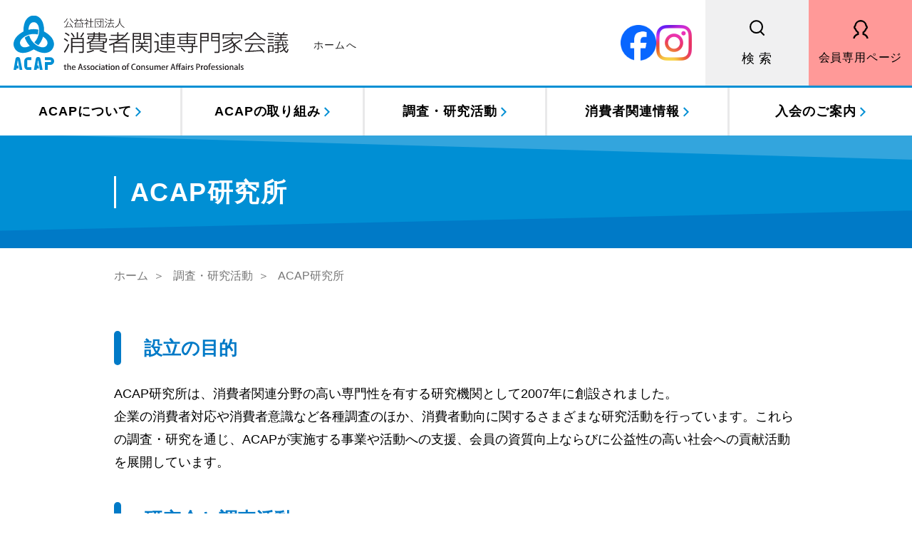

--- FILE ---
content_type: text/html; charset=UTF-8
request_url: https://www.acap.or.jp/research/acap_ari/
body_size: 7359
content:
<!DOCTYPE html>
<html lang="ja">
<head>
<meta charset="utf-8">
<meta http-equiv="X-UA-Compatible" content="IE=Edge,chrome=1">
<meta name="viewport" content="width=device-width, initial-scale=1">
<!--[favicon]-->
<link rel="shortcut icon" href="/assets/common/images/favicon.ico" />
<link rel="apple-touch-icon" href="/assets/common/images/apple-touch-icon.png">

<title>ACAP研究所 &#8211; ACAP（エイキャップ）</title>
<meta name='robots' content='max-image-preview:large' />
<link rel='dns-prefetch' href='//s.w.org' />
		<script type="text/javascript">
			window._wpemojiSettings = {"baseUrl":"https:\/\/s.w.org\/images\/core\/emoji\/13.0.1\/72x72\/","ext":".png","svgUrl":"https:\/\/s.w.org\/images\/core\/emoji\/13.0.1\/svg\/","svgExt":".svg","source":{"concatemoji":"https:\/\/www.acap.or.jp\/wp\/wp-includes\/js\/wp-emoji-release.min.js?ver=5.7.14"}};
			!function(e,a,t){var n,r,o,i=a.createElement("canvas"),p=i.getContext&&i.getContext("2d");function s(e,t){var a=String.fromCharCode;p.clearRect(0,0,i.width,i.height),p.fillText(a.apply(this,e),0,0);e=i.toDataURL();return p.clearRect(0,0,i.width,i.height),p.fillText(a.apply(this,t),0,0),e===i.toDataURL()}function c(e){var t=a.createElement("script");t.src=e,t.defer=t.type="text/javascript",a.getElementsByTagName("head")[0].appendChild(t)}for(o=Array("flag","emoji"),t.supports={everything:!0,everythingExceptFlag:!0},r=0;r<o.length;r++)t.supports[o[r]]=function(e){if(!p||!p.fillText)return!1;switch(p.textBaseline="top",p.font="600 32px Arial",e){case"flag":return s([127987,65039,8205,9895,65039],[127987,65039,8203,9895,65039])?!1:!s([55356,56826,55356,56819],[55356,56826,8203,55356,56819])&&!s([55356,57332,56128,56423,56128,56418,56128,56421,56128,56430,56128,56423,56128,56447],[55356,57332,8203,56128,56423,8203,56128,56418,8203,56128,56421,8203,56128,56430,8203,56128,56423,8203,56128,56447]);case"emoji":return!s([55357,56424,8205,55356,57212],[55357,56424,8203,55356,57212])}return!1}(o[r]),t.supports.everything=t.supports.everything&&t.supports[o[r]],"flag"!==o[r]&&(t.supports.everythingExceptFlag=t.supports.everythingExceptFlag&&t.supports[o[r]]);t.supports.everythingExceptFlag=t.supports.everythingExceptFlag&&!t.supports.flag,t.DOMReady=!1,t.readyCallback=function(){t.DOMReady=!0},t.supports.everything||(n=function(){t.readyCallback()},a.addEventListener?(a.addEventListener("DOMContentLoaded",n,!1),e.addEventListener("load",n,!1)):(e.attachEvent("onload",n),a.attachEvent("onreadystatechange",function(){"complete"===a.readyState&&t.readyCallback()})),(n=t.source||{}).concatemoji?c(n.concatemoji):n.wpemoji&&n.twemoji&&(c(n.twemoji),c(n.wpemoji)))}(window,document,window._wpemojiSettings);
		</script>
		<style type="text/css">
img.wp-smiley,
img.emoji {
	display: inline !important;
	border: none !important;
	box-shadow: none !important;
	height: 1em !important;
	width: 1em !important;
	margin: 0 .07em !important;
	vertical-align: -0.1em !important;
	background: none !important;
	padding: 0 !important;
}
</style>
	<link rel='stylesheet' id='wp-block-library-css'  href='https://www.acap.or.jp/wp/wp-includes/css/dist/block-library/style.min.css?ver=5.7.14' type='text/css' media='all' />
<link rel='stylesheet' id='wp-components-css'  href='https://www.acap.or.jp/wp/wp-includes/css/dist/components/style.min.css?ver=5.7.14' type='text/css' media='all' />
<link rel='stylesheet' id='wp-block-editor-css'  href='https://www.acap.or.jp/wp/wp-includes/css/dist/block-editor/style.min.css?ver=5.7.14' type='text/css' media='all' />
<link rel='stylesheet' id='wp-nux-css'  href='https://www.acap.or.jp/wp/wp-includes/css/dist/nux/style.min.css?ver=5.7.14' type='text/css' media='all' />
<link rel='stylesheet' id='wp-editor-css'  href='https://www.acap.or.jp/wp/wp-includes/css/dist/editor/style.min.css?ver=5.7.14' type='text/css' media='all' />
<link rel='stylesheet' id='acap_block-cgb-style-css-css'  href='https://www.acap.or.jp/wp/wp-content/plugins/acap-block/dist/blocks.style.build.css' type='text/css' media='all' />
<script type='text/javascript' src='https://www.acap.or.jp/wp/wp-includes/js/jquery/jquery.min.js?ver=3.5.1' id='jquery-core-js'></script>
<script type='text/javascript' src='https://www.acap.or.jp/wp/wp-includes/js/jquery/jquery-migrate.min.js?ver=3.3.2' id='jquery-migrate-js'></script>
<link rel="https://api.w.org/" href="https://www.acap.or.jp/wp-json/" /><link rel="alternate" type="application/json" href="https://www.acap.or.jp/wp-json/wp/v2/pages/6216" /><link rel="EditURI" type="application/rsd+xml" title="RSD" href="https://www.acap.or.jp/wp/xmlrpc.php?rsd" />
<link rel="wlwmanifest" type="application/wlwmanifest+xml" href="https://www.acap.or.jp/wp/wp-includes/wlwmanifest.xml" /> 
<meta name="generator" content="WordPress 5.7.14" />
<link rel="canonical" href="https://www.acap.or.jp/research/acap_ari/" />
<link rel='shortlink' href='https://www.acap.or.jp/?p=6216' />
<link rel="alternate" type="application/json+oembed" href="https://www.acap.or.jp/wp-json/oembed/1.0/embed?url=https%3A%2F%2Fwww.acap.or.jp%2Fresearch%2Facap_ari%2F" />
<link rel="alternate" type="text/xml+oembed" href="https://www.acap.or.jp/wp-json/oembed/1.0/embed?url=https%3A%2F%2Fwww.acap.or.jp%2Fresearch%2Facap_ari%2F&#038;format=xml" />

	<meta name="description" content="ACAP研究所は、調査・研究を通じ、ACAPが実施する事業や活動への支援、会員の資質向上ならびに公益性の高い社会への貢献活動を展開しています。" />
<!--[CSS]-->
<link rel="stylesheet" type="text/css" href="/assets/common/css/common.css?20240905">
<link rel="stylesheet" type="text/css" href="/assets/entry/css/entry.css">


<!-- Global site tag (gtag.js) - Google Analytics -->
<script async src="https://www.googletagmanager.com/gtag/js?id=UA-5926302-1"></script>
<script>
window.dataLayer = window.dataLayer || [];
function gtag(){dataLayer.push(arguments);}
gtag('js', new Date());
gtag('config', 'UA-5926302-1');
</script>

</head>
<body id="top" class="page-template-default page page-id-6216 page-child parent-pageid-638">
	<a id="pageTop"></a>
	<header id="header">
		<div class="headerInner">
						<p id="headerLogo"><a href="/">公益社団法人 消費者関連専門家会議</a></p>
						<div class="sns_block">
				<a href="https://www.facebook.com/acapsns/" target="_blank"><img src="/assets/common/images/logo_fb.png" alt="Facebook"></a>
				<a href="https://www.instagram.com/acapfoundation/" target="_blank"><img src="/assets/common/images/logo_ig.png" alt="Instagarm"></a>
			</div>
		</div>
		<input type="checkbox" class="forSp" id="gNFlag" />
		<p class="gNavTrig forSp"><label for="gNFlag"><span></span></label></p>
		<nav id="gNav">
			<ul>
				<li><a href="/about/">ACAPについて</a>
					<ul>
						<li><a href="/about/profile/">ACAPの活動</a></li>
						<li><a href="/about/presentation/">業務・財務等資料</a></li>
						<li><a href="/about/member/">正会員企業一覧</a></li>
						<li><a href="/about/map/">ACAP事務局MAP</a></li>
						<li><a href="/about/release/">ニュースリリース</a></li>
					</ul>
				</li>
				<li><a href="/activity/">ACAPの取り組み</a>
					<ul>
						<li><a href="/activity/study/">研修</a></li>
						<li><a href="/activity/reikai/">例会</a></li>
						<li><a href="/activity/jishuken/">自主研究会・業種交流会</a></li>
						<li><a href="/activity/consumer-oriented-management/">消費者志向経営の推進</a></li>
						<li><a href="/activity-consumer-oriented-management-topinterview/">消費者志向トップインタビュー</a></li>
						<li><a href="/activity/kasuhara/">カスタマーハラスメント対策特集</a></li>
						<li><a href="/activity/iso10002/">ISO10002の普及・支援事業</a></li>
						<li><a href="/activity/consulting/">事業者相談事業のご案内</a></li>
						<li><a href="/activity/koshihaken/">講師派遣</a></li>
						<li><a href="/activity/enlightenment/">啓発活動</a></li>
						<li><a href="/activity/exchange">交流活動</a></li>
						<li><a href="/activity/participation/">委員派遣状況</a></li>
                        <li><a href="/activity/books">書籍のご案内</a></li>
                        <li><a href="/activity/event/">イベント</a></li>
					</ul>
				</li>
				<li><a href="/research/">調査・研究活動</a>
					<ul>
						<li><a href="/research/">調査・研究の報告</a></li>
                        <li><a href="/research/acap_ari/">ACAP研究所</a></li>
					</ul>
				</li>
				<li><a href="/comsumer-related/">消費者関連情報</a>
					<ul>
						<li><a href="/comsumer-related/recommend/">くらしのおすすめ情報</a></li>
						<li><a href="/activity/enlightenment/virtualfactory/">バーチャル工場見学</a></li>

					</ul>
				</li>
				<li><a href="/entry-info/">入会のご案内</a>
					<ul>
						<li><a href="/entry-info/s-member/">正会員入会のご案内</a></li>
						<li><a href="/entry-info/i-member/">一般会員入会のご案内</a></li>
						<li><a href="/entry-info/sa-member/">賛助会員入会のご案内</a></li>
					</ul>
				</li>
			</ul>
			<div class="headerUtil">
				<div class="searchArea">
					<p class="searchBtn"><label for="searchTrig">検 索</label></p>
					<input type="checkbox" id="searchTrig" />
					<div class="searchBox">
						<div class="searchBoxInner">
							<form id="cse-search-box" action="https://google.com/cse">
								<input type="hidden" name="cx" value="012810283677888057803:hpafkc-fv9u" />
								<input type="hidden" name="ie" value="UTF-8" />
								<input type="text" name="q" placeholder="キーワードを入力" />
								<input type="submit" name="sa" value="" style="display: none;">
							</form>
						</div>
					</div>
				</div>
				<p class="btnLogin"><a href="/login/">会員専用ページ</a></p>
				<p class="btnForum"><a href="/forum/">FORUM</a></p>
			</div>
		</nav>
	</header>
	<main id="main">
<!-- [EntryTitle] -->
<div class="entryTitleArea">
	<div class="cFrame">
				<h1 class="entryTitle">ACAP研究所</h1>			</div>
</div>
<!-- //[EntryTitle] -->
<!-- [BreadCrumb] -->
    <div class="breadCrumb">
        <div class="cFrame">
            <ul>
                                                            <li><a href="/">ホーム</a></li>
                                                                                <li><a href="https://www.acap.or.jp/research/">調査・研究活動</a></li>
                                                                                <li>ACAP研究所</li>
                                                </ul>
        </div>
    </div>
    <!-- //[BreadCrumb] -->
<!-- [Entry] -->
<div class="entryBody">
	<div class="cFrame">

		
<h2><strong>設立の目的</strong></h2>



<p>ACAP研究所は、消費者関連分野の高い専門性を有する研究機関として2007年に創設されました。<br>企業の消費者対応や消費者意識など各種調査のほか、消費者動向に関するさまざまな研究活動を行っています。これらの調査・研究を通じ、ACAPが実施する事業や活動への支援、会員の資質向上ならびに公益性の高い社会への貢献活動を展開しています。</p>



<h2>研究会と調査活動</h2>



<h3>研究会</h3>



<p>3つの研究会が活動を展開しています。研究成果や調査結果は、ACAPの会員が職場で活用しやすい形で提供するとともに、広く社会にも情報発信をしています。</p>



<ul><li><strong>グローバル・メディア情報研究会</strong><br>2015年度に発足し、これまで、お客さま対応部門におけるSNSの活用やAI（人工知能）の活用を主なテーマに掲げて研究してきました。2022年度からは、リモートやアバターによる次世代のお客さま対応をテーマにした研究を続けています。</li></ul>



<ul><li><strong>消費者対応部門における高齢者対応研究会</strong><br>2018年度に発足。消費者対応部門における高齢者対応の現状に関する調査、課題を抽出し、その対策について研究しています。「高齢者に分かりにくい用語の言い換え集」などお客さま対応の現場で活用できるツールや研修資料などを作成し会員に提供しています。</li></ul>



<ul><li><strong>CXイノベーション研究会</strong><br>2021年度に発足した研究会です。CX（カスタマーエクスペリエンス）に関する先進事例を研究し、CXに関する会員の理解促進を図り、さらに消費者対応部門からのCXイノベーションの展開や提案を目指すべく研究を展開しています。</li></ul>



<h3><strong>調査活動</strong></h3>



<p>企業における消費者対応体制に関する実態調査などを定期的に実施しています。調査結果は、広く社会に公開するほか、ACAPに求められる新たなニーズを把握し、今後の事業展開に活かしています。</p>



<ul class="btnList">
<li class="link"><a href="/research/#report">調査・研究の報告</a></li>
</ul>



<h2><strong>各研究会のメンバー</strong></h2>



<p>各研究会は、ACAP会員（正会員および個人会員）である「研究員」により組織しています。<br>各研究テーマに知見ある会員を、研究員として募り、理事会の承認を得て参画いただいております。また、会員以外でも、正会員企業の社員であって、各研究テーマに知見を有している、もしくは業務経験がある方については「特任研究員」にご応募いただくことが可能です。<br>研究員は、随時募集していますので、関心ある方はぜひともACAP研究所までお問い合わせください。</p>



<h2><strong>ACAP研究所　シンボルマークの由来</strong></h2>



<div class="wp-block-columns">
<div class="wp-block-column" style="flex-basis:33.33%">
<div class="wp-block-image"><figure class="aligncenter size-large is-resized"><img loading="lazy" src="/wp/wp-content/uploads/2021/08/ari-mark-1.jpg" alt="" class="wp-image-6222" width="150" height="201" srcset="https://www.acap.or.jp/wp/wp-content/uploads/2021/08/ari-mark-1.jpg 300w, https://www.acap.or.jp/wp/wp-content/uploads/2021/08/ari-mark-1-224x300.jpg 224w" sizes="(max-width: 150px) 100vw, 150px" /></figure></div>
</div>



<div class="wp-block-column" style="flex-basis:66.66%">
<p>ACAPのシンボルマークは、消費者・企業・行政をメビウスの輪のようにつないでおり、ACAP研究所は、その内設機関として同じデザインで構成しています。<br>ACAPが「海と空」を表すブルーであるのに対し、ACAP研究所は、「太陽」を意識した赤を基調とし、赤は「(心身の)活動力」として(vigor red)と称し、その意味を示す明るい赤(DIC563)を使用しています。<br>なお、下方の文字フォント(Arial Black)は汎用性と中庸的から「公正・中立」表現しています。</p>
</div>
</div>



<div class="grayField">
<h4>お問い合わせ</h4>



<p>名称：ACAP研究所（英文表記：ACAP Research Institute）<br>住所：〒160-0022　<br>　　　　東京都新宿区新宿1－14－12　玉屋ビル5F　公益社団法人消費者関連専門家会議　内<br>TEL：03－3353－4999<br>FAX：03－3353－5049</p>



<ul class="btnList">
<li class="blue"><a href="/contact/tokyo-form/">お問い合わせ</a></li>
</ul>
</div>

	</div>
</div>
<!-- //[Entry] -->
	</main>
		<footer id="footer">
		<div class="footerInner">
			<div id="footerNavi">
				<div class="navCol" id="fCol01">
					<dl class="fNavBlock">
						<dt><a href="/about/">ACAPについて</a></dt>
						<dd><a href="/about/profile/">ACAPの活動</a></dd>
						<dd><a href="/about/presentation/">業務・財務等資料</a></dd>
						<dd><a href="/about/member/">正会員企業一覧</a></dd>
						<dd><a href="/about/map/">事務局MAP</a></dd>
						<dd><a href="/about/release/">ニュースリリース</a></dd>
					</dl>
					<dl class="fNavBlock">
						<dt><a href="/activity/">ACAPの取り組み</a></dt>
                        <dd><a href="/activity/study/">研修</a></dd>
						<dd><a href="/activity/reikai/">例会</a></dd>
						<dd><a href="/activity/jishuken/">自主研究会・業種交流会</a></dd>
						<dd><a href="/activity/consumer-oriented-management/">消費者志向経営の推進</a></dd>
						<dd><a href="/activity-consumer-oriented-management-topinterview/">消費者志向トップインタビュー</a></dd>
						<dd><a href="/activity/kasuhara/">カスタマーハラスメント対策特集</a></dd>
						<dd><a href="/activity/iso10002/">ISO10002の普及・支援事業</a></dd>
						<dd><a href="/activity/consulting/">事業者相談事業のご案内</a></dd>
						<dd><a href="/activity/koshihaken/">講師派遣</a></dd>
						<dd><a href="/activity/enlightenment/">啓発活動</a></dd>
						<dd><a href="/activity/exchange">交流活動</a></dd>
						<dd><a href="/activity/participation/">委員派遣状況</a></dd>
                        <dd><a href="/activity/books">書籍のご案内</a></dd>
                        <dd><a href="/activity/event/">イベント</a></dd>
					</dl>
				</div>
				<div class="navCol" id="fCol02">
					<dl class="fNavBlock">
						<dt><a href="/research/">調査・研究活動</a></dt>
                        <dd><a href="/research/">調査・研究の報告</a></dd>
                        <dd><a href="/research/acap_ari/">ACAP研究所</a></dd>
						
					</dl>
					<dl class="fNavBlock">
						<dt><a href="/comsumer-related/">消費者関連情報</a></dt>
						<dd><a href="/activity/enlightenment/virtualfactory/">バーチャル工場見学</a></dd>

					</dl>
					<dl class="fNavBlock">
						<dt><a href="/entry-info/">入会のご案内</a></dt>
						<dd><a href="/entry-info/s-member/">正会員入会</a></dd>
						<dd><a href="/entry-info/i-member/">一般会員入会</a></dd>
						<dd><a href="/entry-info/sa-member/">賛助会員入会</a></dd>
					</dl>
                    <dl class="fNavBlock">
                        <dt><a href="/information-log/">お知らせ一覧</a></dt>
					</dl>
                    <dl class="fNavBlock">
                        <dt><a href="/contact/">お問い合わせ</a></dt>
					</dl>
				</div>
			</div>
			<div class="footerBans">
				<div class="fBan" id="fBanCompany">
					<a href="/organization/">
						<span>企業・団体の方へ</span>
					</a>
				</div>
				<div class="fBan" id="fBanAdmin">
					<a href="/administration/">
						<span>行政の方へ</span>
					</a>
				</div>
				<div class="fBan" id="fBanInstitute">
					<a href="/educational/">
						<span>教育機関の方へ</span>
					</a>
				</div>
				<div class="fBan" id="fBanConsumer">
					<a href="/shohisha/">
						<span>一般消費者の皆さまへ</span>
					</a>
				</div>
				<div class="fBan" id="fBanLogin">
					<a href="/login/">
						<span>会員専用ページ</span>
					</a>
				</div>
				<div class="fBan" id="fBanForum">
					<a href="/forum/">FORUM</a>
				</div>
			</div>
		</div>
		<div class="footerBottom">
			<div class="footerBtmInner">
				<p id="footerLogo"><a href="/">公益社団法人 消費者関連専門家会議</a></p>
				<div class="footerUtil">
					<ul>
						<li><a href="/policy/">サイトのご利用について</a></li>
						<li><a href="/privacy/">プライバシーポリシー＆セキュリティー</a></li>
					</ul>
					<p class="copyright">&copy; 1998-2026 the Association of Consumer Affairs Professionals (ACAP)</p>
				</div>
			</div>
		</div>
		<p class="toPageTop cFrame"><a href="#pageTop" class="pSc">ページトップへ</a></p>
	</footer>
	<script type='text/javascript' src='https://www.acap.or.jp/wp/wp-includes/js/wp-embed.min.js?ver=5.7.14' id='wp-embed-js'></script>
	<!-- script src="/assets/common/js/jquery-3.3.1.min.js"></script -->
	<script src="/assets/common/js/jquery.easing.1.3.js"></script>
	<script src="/assets/common/js/function.js"></script>
	<script src="/assets/common/js/loadmore.js"></script>
				<script>
	jQuery(function() {
		if (window.gtag) {
			jQuery("a").on("click", function(e) {
				var url = this.href;
				if (url && url.match(/\.(pdf|xls|xlsx|doc|docx|ppt|pptx)$/)) {
					gtag('event', 'download', {'event_label': url});
				}
			});
		}
	});
	</script>
	</body>
</html>


--- FILE ---
content_type: text/css
request_url: https://www.acap.or.jp/assets/common/css/common.css?20240905
body_size: -197
content:
@import "initialize.css";
@import "base.css?20240904";
@import url("base_sp.css?20240904") screen and (max-width: 750px);
@import url("base_print.css") print;


--- FILE ---
content_type: text/css
request_url: https://www.acap.or.jp/assets/entry/css/entry.css
body_size: -234
content:
@import "entry_pc.css";
@import url("entry_sp.css") screen and (max-width: 750px);


--- FILE ---
content_type: text/css
request_url: https://www.acap.or.jp/assets/common/css/initialize.css
body_size: 640
content:
@charset "utf-8";

/* CSS Document */

html, body, div, span, applet, object, iframe, h1, h2, h3, h4, h5, h6, p, blockquote, pre, a, abbr, acronym, address, big, cite, code, del, dfn, em, img, ins, kbd, q, s, samp, small, strike, strong, sub, sup, tt, var, b, u, i, center, dl, dt, dd, ol, ul, li, fieldset, form, label, legend, table, caption, tbody, tfoot, thead, tr, th, td, article, aside, canvas, details, embed, figure, figcaption, footer, header, hgroup, menu, nav, output, ruby, section, summary, time, mark, audio, video {margin: 0; padding: 0; border: 0; }
/*body {line-height: 1;}*/
ol,ul {list-style: none;}
blockquote,q {quotes: none;}
blockquote:before,blockquote:after,q:before,q:after {content: ''; content: none;}
table {border-collapse: collapse; border-spacing: 0;}
caption,th,td {font-weight: normal; text-align: left;}
/*h1,h2,h3,h4,h5,h6 {clear: both;}*/
html {overflow-y: scroll; font-size: 100%; -webkit-text-size-adjust: 100%; -ms-text-size-adjust: 100%;}
a:focus {outline: thin dotted;}
article,aside,details,figcaption,figure,footer,header,hgroup,nav,section {display: block;}
audio,canvas,video {display: inline-block;}
audio:not([controls]) {display: none;}
del {color: #333;}
ins {background: #fff9c0; text-decoration: none;}
hr {border: 0; border-bottom: 1px dotted #ccc; margin-top: 15px; margin-bottom: 15px;}
sub,sup {font-size: 75%; line-height: 0; position: relative; vertical-align: baseline;}
sup {top: -0.5em;}
sub {bottom: -0.25em;}
small {font-size: smaller;}
img {border: 0; -ms-interpolation-mode: bicubic; vertical-align: bottom;
}
main {display: block;}

* {
	box-sizing: border-box;
}




/* @group clearfix ----------------------------------------- */

.cf:after {
	display:block;
	clear:both;
	visibility:hidden;
	height:0;
	content:".";
	font-size:0;
}

* html .cf {/* IE6 */
	zoom:1;
}

*:first-child+html .cf {/* IE7 */
	zoom:1;
}

/* @end */


--- FILE ---
content_type: text/css
request_url: https://www.acap.or.jp/assets/common/css/base.css?20240904
body_size: 3001
content:
@charset "utf-8";

html { font-size: 62.5%; }

body {
/*	min-width: 800px;*/
	color: #000;
	font-size: 1.8rem;/*18px相当*/
	-webkit-font-smoothing: antialiased;
	-moz-osx-font-smoothing: grayscale;
	line-height: 2;
	-webkit-font-feature-settings: 'palt' 1;
	font-feature-settings : 'palt' 1;
/*	-webkit-font-feature-settings: 'pkna' 1;
	font-feature-settings : 'pkna' 1;*/
	font-family: 'Hiragino Kaku Gothic Pro', 'ヒラギノ角ゴ Pro', '游ゴシック', 'Yu Gothic', 'メイリオ', 'Meiryo', sans-serif;
	letter-spacing: 0em;
	vertical-align: baseline;
	position: relative;
}

h1,h2,h3,h4,h5,h6,h7 {
	font-weight: normal;
}



a {
	color: #007ac7;
	text-decoration: none;
	outline: none;
}

a:hover {
	text-decoration: underline;
}

.forSp {
	display: none;
}

.forPc {
	display: block;
}

br.forPc {
	display: inline;
}

.cFrame {
	position: relative;
	max-width: 1000px;
	margin: 0 auto;
	padding: 0 20px;
}


#pageTop {
	position: absolute;
	display: block;
	top: 0;
	left: 0;
	height: 0;
}


.acTrig {
	cursor: pointer;
}

.acCont {
	display: none;
}

/* @group ヘッダー =============================================== */

#header {
	
}

#header .headerInner {
	display: flex;
	justify-content: space-between;
	align-items: center;
	width: calc(100% - 290px);
	height: 120px;
	padding: 0 1.5vw;
}
#headerLogo {
	max-width: 482px;
	width: 100%;
}
#headerLogo a {
	display: block;
	position: relative;
	height: 76px;
	background-image: url(../images/header_logo.svg);
	background-repeat: no-repeat;
	background-size: 80%;
	background-position: 0 50%;
	text-indent: -999em;
}

#headerLogo a:after {
	content: 'ホームへ';
	display: block;
	position: absolute;
	right: 0;
	top: 34px;
	color: #222;
	font-size: 1.4rem;
	line-height: 1;
	letter-spacing: 0.1em;
	text-indent: 0;
}
.sns_block {
	display: flex;
	align-items: center;
	gap: 1.5vw;
	margin-left: 1.5vw;
}
.sns_block img {
	width: 50px;
	height: 50px;
}
.headerUtil {
	position: absolute;
	top: 0;
	right: 0;
	display: flex;
	height: 120px;
	align-items: center;
	justify-content: center;
}

#header .searchArea {
	display: flex;
	flex-direction: row-reverse;
	min-width: 145px;
	height: 120px;
	background-color: #f0f0f1;
}

#header .searchArea .searchBtn,
#header .searchArea .searchBtn label {
	width: 145px;
	height: 120px;
}

#header .searchArea .searchBtn label {
	display: block;
	/*align-items: center;
	justify-content: center;*/
	padding-top: 73px;
	background-image: url(../images/icon_search.svg);
	background-repeat: no-repeat;
	background-position: 50% 28px;
	background-size: 21px 22px;
	font-weight: 500;
	letter-spacing: 0.05em;
	line-height: 1;
	text-align: center;
	cursor: pointer;
}

#header .searchArea .searchBtn label:hover {
	background-color: #dfdfe0;
}

#searchTrig {
	position: absolute;
	visibility: hidden;
}

#searchTrig + .searchBox {
	width: 0px;
	overflow: hidden;
	background-color: #f7f7f7;
	-webkit-transition: all 0.3s ease;
	transition: all 0.3s ease;
	box-sizing: border-box;
}

#searchTrig:checked + .searchBox {
	width: 40vw;
}

#searchTrig + .searchBox input {
	display: block;
	width: 100%;
	padding: 0 5px;
	font-size: 1.8rem;
	background: none;
	border: none;
/*	border-left: 1px solid #6d7072;*/
	line-height: 18px;
	box-sizing: border-box;
}

#searchTrig + .searchBox input:focus {
	outline: none;
}

#header .searchBoxInner {
	position: relative;
	margin: 50px 46px 0 46px;
	padding: 0 0 20px;
	border-bottom: 1px solid #6d7072;
}




#header .btnLogin {
	font-size: 1.6rem;
	font-weight: 500;
}

#header .btnLogin a {
	display: block;
	/*align-items: center;
	justify-content: center;*/
	width: 145px;
	height: 120px;
	padding-top: 73px;
	color: #000;
	background-color: #ff9998;
	background-image: url(../images/icon_login.svg);
	background-repeat: no-repeat;
	background-position: 50% 28px;
	background-size: 22px 26px;
	text-decoration: none;
	letter-spacing: 0.05em;
	line-height: 1;
	text-align: center;
}

#header .btnLogin a:hover {
	background-color: #ff7f7d;
}

#header .btnForum {
	display: none;
	font-size: 1.6rem;
	font-weight: 500;
}

#header .btnForum a {
	display: block;
	width: 145px;
	height: 120px;
	padding-top: 73px;
	color: #000;
	background-color: #ff9998;
	background-image: url(../images/icon_login.svg);
	background-repeat: no-repeat;
	background-position: 50% 28px;
	background-size: 22px 26px;
	text-decoration: none;
	letter-spacing: 0.05em;
	line-height: 1;
	text-align: center;
}

#header .btnForum a:hover {
	background-color: #ff7f7d;
}



#gNav {
	border-top: 3px solid #008fd4;
}

#gNav ul {
	width: 100%;
	display: flex;
}

#gNav ul li {
	position: relative;
	width: 20%;
	border-right: 3px solid #e9e9ea;
}


#gNav ul li:last-child {
	border-right: none;
}

#gNav ul li a {
	display: block;
	height: 67px;
	color: #000;
	font-weight: 600;
	line-height: 67px;
	text-decoration: none;
	letter-spacing: 0.05em;
	text-align: center;
	/*-webkit-transition: all 0.3s ease;
	transition: all 0.3s ease;*/
}

#gNav ul li a:hover {
	/*color: #007ac7;*/
	background-color: #d9eef9;
}

#gNav ul li a:after {
	content: '';
	display: inline-block;
	width: 9px;
	height: 14px;
	margin: 0 0 0 5px;
	background-image: url(../images/gnav_arrow.svg);
	background-repeat: no-repeat;
	background-size: contain;
	vertical-align: middle;
}


#gNav ul li ul {
	display: none;
	position: absolute;
	top: 100%;
	left: 0;
	z-index: 20;
	width: 100%;
	padding: 0 0 0;
	background: #008fd4;
}

#gNav ul li:hover ul {
	display: block;
	
}

#gNav ul li ul li {
	width: 100%;
	border: none;
}

#gNav ul li ul li a {
	display: flex;
	justify-content: space-between;
	align-items: center;
	height: auto;
	padding: 12px 24px ;
	color: #fff;
	font-size: 1.6rem;
	line-height: 1.5;
	text-decoration: none;
	text-align: left;
}

#gNav ul li ul li a:hover {
	background: #0db0ff;
}

#gNav ul li ul li a:after {
	margin: 0 0 0 20px;
	background-image: url(../images/footer_arrow.svg);
}


/* @end */


/* @group フッター =============================================== */

#footer {
	position: relative;
	margin-top: 100px;
	padding: 100px 0 60px;
	color: #fff;
	background-color: #0082cd;
	background-image: url(../images/footer_bg.png);
	background-position: 50% 0;
	background-repeat: no-repeat;
	overflow: hidden;
}

#footer a {
	color: #fff;
	/*text-decoration: none;*/
	/*-webkit-transition: all 0.3s ease;
	transition: all 0.3s ease;*/
}

#footer a:hover {
	/*color: #a3ccea;*/
}

#footer .footerInner {
	display: flex;
	justify-content: space-between;
	flex-wrap: wrap;
	max-width: 1280px;
	margin: 0 auto;
	padding: 0 40px;
}

#footerNavi {
	display: flex;
	width: 800px;
}

#fCol01 {
	display: flex;
	width: calc(2/3 * 100%);
}

#fCol01 .fNavBlock {
	width: 50%;
}

#fCol02 {
	width: calc(1/3 * 100%);
}


#footerNavi .fNavBlock {
	margin: 0 0 40px;
}

#footerNavi .fNavBlock dt {
	display: flex;
	align-items: center;
	margin: 0 0 21px;
	font-weight: bold;
	line-height: 1;
	letter-spacing: 0.08em;
}

#footerNavi .fNavBlock dt:before {
	content: '';
	display: inline-block;
	width: 6px;
	height: 16px;
	margin: 0 12px 0 0;
	background: #fff;
	border-radius: 3px;
	vertical-align: middle;
}

#footerNavi .fNavBlock dt a {
	display: flex;
}

#footerNavi .fNavBlock dt a:after {
	content: '';
	display: inline-block;
	width: 9px;
	height: 14px;
	margin: 0 0 0 5px;
	background-image: url(../images/footer_arrow.svg);
	background-repeat: no-repeat;
	background-size: contain;
	vertical-align: middle;
}

#footerNavi .fNavBlock dd {
	font-size: 1.4rem;
	line-height: calc(15/7);
}


#footer .footerBans {
	width: 300px;
}

#footer .footerBans .fBan {
	margin: 0 0 12px;
}

#footer .footerBans .fBan a {
	display: flex;
	align-items: center;
	width: 300px;
	height: 72px;
	border: 2px solid #fff;
	border-radius: 5px;
	background-image: url(../images/footer_arrow.svg);
	background-size: 9px 14px;
	background-position: 265px 50%;
	background-repeat: no-repeat;
	line-height: 1;
	font-weight: bold;
	text-decoration: none;
	letter-spacing: 0.08em;
}

#footer .footerBans .fBan a > span {
	display: flex;
	flex-direction: column;
	height: 72px;
	justify-content: center;
	padding-left: 65px;
	background-repeat: no-repeat;
	background-position: 16px 50%;
}

#footer .footerBans .fBan a:hover > span
 {
	opacity: 0.5;
}

#fBanCompany a > span {
	background-image: url(../images/icon_company.svg);
	background-size: 26px 28px;
}

#fBanAdmin a > span {
	background-image: url(../images/icon_admin.svg);
	background-size: 25px 30px;
}

#fBanInstitute a > span {
	background-image: url(../images/icon_institute.svg);
	background-size: 31px 29px;
}

#fBanConsumer  a > span {
	background-image: url(../images/icon_consumer.svg);
	background-size: 26px 31px;
	background-position: 17px 50%;
}

#footer .footerBans .fBan a .sub {
	display: block;
	margin: 10px 0 0;
	font-size: 1.4rem;
}

#footer .footerBans .fBan#fBanLogin {
	margin: 30px 0 0;
}
#footer .footerBans .fBan#fBanLogin a {
	justify-content: center;
	border: none;
	color: #000;
	background-color: #ff9998;
	background-image: none;
	font-size: 1.6rem;
	text-align: center;
	text-decoration: none;
	/*-webkit-transition: all 0.3s ease;
	transition: all 0.3s ease;*/
}

#footer .footerBans .fBan#fBanLogin a:hover {
	background-color: #ff7f7d;
}

#footer .footerBans .fBan#fBanLogin a > span {
	padding-left: 32px;
	background-image: url(../images/icon_login.svg);
	background-size: 18px 22px;
	background-position: 0 50%;
}

#footer .footerBans .fBan#fBanLogin a:hover > span {
	opacity: 1;
}

#footer .footerBans .fBan#fBanForum {
	margin: 1em 0 0;
}
#footer .footerBans .fBan#fBanForum a {
	justify-content: center;
	border: none;
	color: #000;
	background-color: #ff9998;
	background-image: none;
	font-size: 1.6rem;
	text-align: center;
	text-decoration: none;
	/*-webkit-transition: all 0.3s ease;
	transition: all 0.3s ease;*/
}

#footer .footerBans .fBan#fBanForum a:hover {
	background-color: #ff7f7d;
}



.footerBottom {
	position: relative;
	margin: 45px 0 0;
}

.footerBottom .footerBtmInner {
	display: flex;
	max-width: 1280px;
	margin: 0 auto;
	padding: 0 40px;
}

#footerLogo {
	width: 45%;
}

#footerLogo a {
	display: block;
	width: 382px;
	max-width: 90%;
	height: 76px;
	background-image: url(../images/footer_logo.svg);
	background-repeat: no-repeat;
	background-size: contain;
	text-indent: -999em;
}

#footer .footerUtil {
	padding: 0 80px 0 0;
}

#footer .footerUtil li {
	font-size: 1.3rem;
	line-height: 30px;
}

#footer .footerUtil .copyright {
	font-size: 1.2rem;
	line-height: 2;
}

#footer .toPageTop {
	position: absolute;
	left: 50%;
	bottom: 60px;
	width: 100%;
	max-width: 1280px;
	transform: translateX(-50%);
}

#footer .toPageTop a {
	display: block;
	position: absolute;
	bottom: 0;
	right: 40px;
	width: 60px;
	height: 60px;
	background-image: url(../images/arrow_topagetop.svg);
	background-repeat: no-repeat;
	background-size: contain;
	text-indent: -999em;
}

/* @end */

/* @group BreadCrumb --------------------------- */

.breadCrumb {
	margin: 0 0 40px;
	padding: 20px 0;
}

.breadCrumb ul {
/*	display: flex;*/
}

.breadCrumb li {
	display: inline;
}

.breadCrumb li,
.breadCrumb li a {
	color: #777;
	font-size: 1.6rem;
	line-height: 1;
}

.breadCrumb li {
	margin: 0 7px 0 0;
}

.breadCrumb li a {
/*	text-decoration: none;*/
}

.breadCrumb li a:after {
	content: '＞';
	display: inline-block;
	margin: 0 0 0 7px;
}

/* @end */


/* @group エントリータイトル ------------------------------ */

.entryTitleArea {
	background-image: url(../images/pagetitle_bg.png);
	background-size: cover;
	text-align: left;
}

.entryTitleArea .cFrame {
	display: flex;
	align-items: center;
	height: 158px;
}

.entryTitleArea .entryTitle {
	padding: 0 0 0 20px;
	color: #fff;
	border-left: 3px solid #fff;
	font-size: 3.6rem;
	font-weight: 600;
	line-height: calc(5/4);
	letter-spacing: 0.04em;
}

/* @end */

@media screen and (max-width : 1180px) {
	
	#footer .footerInner {
		display: block;
	}
	
	#footer .footerBans {
		display: flex;
		flex-wrap: wrap;
		width: 100%;
		margin: 0 -5px;
	}
	
	#footer .footerBans .fBan {
		margin: 0 5px 10px;
	}
	
	#footer .footerBans .fBan#fBanLogin,
	#footer .footerBans .fBan#fBanForum {
		margin: 0 5px 10px;
	}
	
}

--- FILE ---
content_type: text/css
request_url: https://www.acap.or.jp/assets/common/css/base_sp.css?20240904
body_size: 2399
content:
@charset "utf-8";


body {
	min-width: 320px;
	font-size: 1.4rem;/*13px相当*/
	line-height: 2;
	letter-spacing: 0.04em;
}


a {
	outline: none ;
}

.forSp {
	display: block;
}

.forPc {
	display: none ;
}

br.forSp {
	display: inline;
}

br.forPc {
	display: none;
}

.cFrame {
	width: auto;
	padding: 0 20px;
}


img {
	width: 100%;
	height: auto;
}


.fade:hover {
	opacity: 1;
}

/* @group ヘッダー =============================================== */

#header {
	position: fixed;
	top: 0;
	left: 0;
	z-index: 2;
	width: 100%;
	background: #fff;
}

#header {
	position: fixed;
	top: 0;
	left: 0;
	z-index: 2;
	width: 100%;
	background: #fff;
}

#header .headerInner {
	position: relative;
	z-index: 10;
	width: calc(100% - 67px);
	height: 75px;
	padding: 0 2vw;
}

#headerLogo a {
	display: block;
	width: auto;
	height: 55px;
	background-image: url(../images/header_logo_sp.svg);
	background-position: 0 0;
	background-size: auto 55px;
}

#headerLogo a:after {
	display: none !important;
	top: 18px;
	right: 0;
	left: 235px;
	font-size: 1.1rem;
	letter-spacing: 0;
}

.sns_block {
	gap: 2vw;
}
.sns_block img {
	max-width: 35px;
	width: 10vw;
	max-height: 35px;
	height: 10vw;
}

.gNavTrig {
	position: absolute;
	top: 0;
	right: 0;
	z-index: 20;
}

#gNav {
	position: fixed;
	top: 0;
	left: 0;
	z-index: 20;
	width: 100%;
	height: 100%;
	padding: 54px 20px 20px;
	background-image: url(../images/gnavi_bg_sp.png);
	background-size: cover;
	border-top: none;
	overflow: hidden;
	transform: translateY(-100%);
	-webkit-transition: all 0.3s ease;
	transition: all 0.3s ease;
}

#gNav ul {
	width: 100%;
	display: block;
	margin: 0 0 45px;
}

#gNav ul li {
	width: auto;
	border-right: none;
	border-bottom: 1px solid #fff;
}

#gNav ul li a {
	position: relative;
	height: 70px;
	padding: 0 16px;
	color: #fff;
	line-height: 70px;
	text-decoration: none;
	letter-spacing: 0.05em;
	text-align: left;
}

#gNav ul li a:before {
	content: '';
	display: block;
	position: absolute;
	left: 0;
	top: 50%;
	width: 2px;
	height: 20px;
	margin: -10px 0 0;
	background: #fff;
	border-radius: 1px;
}

#gNav ul li a:after {
	position: absolute;
	right: 6px;
	top: 50%;
	width: 8px;
	height: 14px;
	margin: -7px 0 0;
	background-image: url(../images/footer_arrow.svg);
	background-size: cover;
	vertical-align: middle;
}

#gNav ul li:hover ul {
	display: none;
}




.headerUtil {
	position: static;
	display: block;
	height: auto;
	align-items: center;
	justify-content: center;
}

#header .searchArea {
	display: flex;
	flex-direction: row;
	height: 75px;
	margin-bottom: 15px;
	background-color: #fff;
	border-radius: 4px;
	overflow: hidden;
}

#header .searchArea .searchBtn,
#header .searchArea .searchBtn label {
	width: 78px;
	height: 75px;
}

#header .searchArea .searchBtn label {
	padding-top: 45px;
	background-color: #f0f0f1;
	background-position: 50% 16px;
	background-size: 20px 21px;
	letter-spacing: 0.08em;
}

#searchTrig {
	position: absolute;
	visibility: hidden;
}

#searchTrig + .searchBox {
	width: 100%;
}

#searchTrig:checked + .searchBox {
	width: 100%;
}

#searchTrig + .searchBox input {
	padding: 0 5px;
	font-size: 1.5rem;
	background: none;
	border: none;
	line-height: 18px;
	box-sizing: border-box;
}

#header .searchBoxInner {
	position: relative;
	margin: 30px 0;
	padding: 0 20px;
	border-bottom: none;
}


#header .btnLogin {
	font-size: 1.8rem;
	border-radius: 4px;
	overflow: hidden;
}

#header .btnLogin a {
	/*align-items: center;
	justify-content: center;*/
	display: flex;
	align-items: center;
	justify-content: center;
	width: auto;
	height: 75px;
	padding-top: 0;
	color: #000;
	background-color: #ff9998;
	background-image: none;
	
	letter-spacing: 0.08em;
}

#header .btnLogin a:before {
	content: '';
	display: block;
	width: 18px;
	height: 22px;
	margin: 0 15px 0 0;
	background-image: url(../images/icon_login.svg);
	background-repeat: no-repeat;
	background-size: contain;
}

#header .btnForum {
	display: block;
	margin-top: 1em;
	font-size: 1.8rem;
	border-radius: 4px;
	overflow: hidden;
}

#header .btnForum a {
	display: flex;
	align-items: center;
	justify-content: center;
	width: auto;
	height: 75px;
	padding-top: 0;
	color: #000;
	background-color: #ff9998;
	background-image: none;
	letter-spacing: 0.08em;
}

.gNavTrig {
	position: fixed;
	top: 0;
	right: 0;
	z-index: 30;
	width: 67px;
	height: 75px;
	background-color: #008fd4;
}

.gNavTrig label {
	display: block;
	position: relative;
	width: 67px;
	height: 75px;
}

.gNavTrig label:after {
	content: 'Menu';
	display: block;
	position: absolute;
	bottom: 13px;
	left: 0;
	width: 100%;
	color: #fff;
	font-size: 1.2rem;
	line-height: 1;
	letter-spacing: 0.04em;
	font-weight: 600;
	text-align: center;
}

.gNavTrig span {
	display: block;
	position: relative;
	left: 15px;
	top: 28px;
	width: 38px;
	height: 3px;
	background: #fff;
	border-radius: 1.5px;
	-webkit-transition: all 0.3s ease;
	transition: all 0.3s ease;
}

.gNavTrig span:before,
.gNavTrig span:after {
	content: '';
	display: block;
	position: absolute;
	left: 50%;
	width: 38px;
	height: 3px;
	margin-left: -19px;
	background: #fff;
	border-radius: 1.5px;
	-webkit-transition: all 0.3s ease;
	transition: all 0.3s ease;
}

.gNavTrig span:before {
	top: -12px;
}

.gNavTrig span:after {
	bottom: -12px;
}


#gNFlag {
	position: absolute;
	visibility: hidden;
}

#gNFlag:checked + .gNavTrig + #gNav {
	transform: translateY(0);
}

#gNFlag:checked + .gNavTrig span {
	width: 0;
	transform: translateX(19px);
}

/*#gNFlag:checked + .gNavTrig span:before,
#gNFlag:checked + .gNavTrig span:after {
	content: '';
	display: block;
	position: absolute;
	left: 50%;
	width: 38px;
	height: 3px;
	margin-left: -19px;
	background: #fff;
	border-radius: 1.5px;
}*/

#gNFlag:checked + .gNavTrig span:before {
	top: 0;
	transform: rotate(225deg);
}

#gNFlag:checked + .gNavTrig span:after {
	bottom: 0;
	transform: rotate(-225deg);
}

#gNFlag:checked + .gNavTrig label:after {
	content: 'Close';
}

/* @end */


/* @group フッター =============================================== */

#footer {
	position: relative;
	margin-top: 50px;
	padding: 120px 20px 0;
	background-color: #008fd4;
	background-image: none;
}

#footer a {
	color: #fff;
	text-decoration: none;
}

#footer .footerInner {
	display: flex;
	justify-content: space-between;
	flex-wrap: wrap;
	max-width: 1280px;
	margin: 0 auto;
	padding: 0 0px;
}

#footerNavi {
	display: flex;
	width: 100%;
}

#fCol01 {
	display: block;
	width: 50%;
}

#fCol01 .fNavBlock {
	width: 100%;
}

#fCol02 {
	width: 50%;
}


#footerNavi .fNavBlock {
	margin: 0 0 35px;
}

#footerNavi .fNavBlock dt {
	margin: 0 0 19px;
	font-size: 1.5rem;
}

#footerNavi .fNavBlock dt:before {
	width: 3px;
	height: 14px;
	margin: 0 6px 0 0;
	border-radius: 1.5px;
}

#footerNavi .fNavBlock dt a {
	display: flex;
}

#footerNavi .fNavBlock dt a:after {
	width: 6px;
	height: 11px;
	margin-top: 3px;
}

#footerNavi .fNavBlock dd {
	font-size: 1.2rem;
	line-height: calc(9/4);
}


#footer .footerBans {
	display: block;
	width: 90%;
	margin: 0 auto;
}

#footer .footerBans .fBan {
	margin: 0 0 15px;
}

#footer .footerBans .fBan a {
	width: auto;
	height: 54px;
	border: 1px solid #fff;
	border-radius: 5px;
	background-position: calc(100% - 8px) 50%;
	font-size: 1.5rem;
	letter-spacing: 0.08em;
}

#footer .footerBans .fBan a > span {
	height: 54px;
	padding-left: 47px;
	background-position: 13px 50%;
}

#fBanCompany a > span {
	background-size: auto 21px;
}

#fBanAdmin a > span {
	background-size: 19px auto;
}

#fBanInstitute a > span {
	background-size: auto 22px;
}

#fBanConsumer  a > span {
	background-size: 19px auto;
	background-position: 14px 50%;
}

#footer .footerBans .fBan a .sub {
	margin: 8px 0 0;
	font-size: 1.2rem;
}

#footer .footerBans .fBan#fBanLogin {
	margin: 30px 0 0;
}

#footer .footerBans .fBan#fBanLogin a {
	font-size: 1.5rem;
}

#footer .footerBans .fBan#fBanLogin a > span {
	padding-left: 28px;
	background-size: 13.5px auto;
}

#footer .footerBans .fBan#fBanForum {
	margin: 1em 0 0;
}

.footerBottom {
	position: relative;
	margin: 25px -20px 0;
	padding: 40px 20px 20px;
	background-image: url(../images/footer_bg_sp02.png);
	background-position: 50% 0;
	background-repeat: no-repeat;
	background-size: cover;
}

.footerBottom .footerBtmInner {
	display: block;
	padding: 0;
}

#footerLogo {
	width: auto;
	margin: 0 0 20px;
}

#footerLogo a {
	width: 261px;
	height: 53px;
	
}

#footer .footerUtil {
	padding: 0 80px 0 0;
}

#footer .footerUtil li {
	font-size: 1.2rem;
	line-height: calc(9/4);
}

#footer .footerUtil .copyright {
	margin: 16px 0 0;
	font-size: 1rem;
}

#footer .toPageTop {
	position: absolute;
	right: auto;
	left: 0;
	bottom: auto;
	top: 0;
	width: 100%;
	height: 120px;
	padding: 23px 0 0;
	background-image: url(../images/footer_bg_sp01.png);
	background-position: 50% 0;
	background-repeat: no-repeat;
	background-size: 100% 120px;
	transform: none;
	text-align: center;
}

#footer .toPageTop a {
	display: inline-block;
	position: static;
	bottom: 0;
	right: auto;
	width: 45px;
	height: 45px;
}

/* @end */

#main {
	padding-top: 75px;
}


/* @group BreadCrumb --------------------------- */

.breadCrumb {
	margin: 0 0 39px;
	padding: 0;
}

.breadCrumb ul {
	flex-wrap: wrap;
}

.breadCrumb li,
.breadCrumb li a {
	font-size: 1.1rem;
	line-height: 1.5;
}

.breadCrumb li {
	margin: 0 7px 0 0;
}

.breadCrumb li a {
	text-decoration: none;
}

.breadCrumb li a:after {
	content: '＞';
	display: inline-block;
	margin: 0 0 0 7px;
}

/* @end */

/* @group エントリータイトル ------------------------------ */

.entryTitleArea {
	margin: 0 0 12px;
	background-image: url(../images/pagetitle_bg_sp.png);
}

.entryTitleArea .cFrame {
	height: 78px;
}

.entryTitleArea .entryTitle {
	padding: 0 0 0 10px;
	border-left: 3px solid #fff;
	font-size: 1.8rem;
	line-height: calc(23/18);
}

/* @end */


--- FILE ---
content_type: text/css
request_url: https://www.acap.or.jp/assets/common/css/base_print.css
body_size: 953
content:
@charset "utf-8";

html { font-size: 62.5%; }

body {
/*	min-width: 800px;*/
	color: #000;
	font-size: 1.8rem;/*18px相当*/
	-webkit-font-smoothing: antialiased;
	-moz-osx-font-smoothing: grayscale;
	line-height: 2;
	-webkit-font-feature-settings: 'palt' 1;
	font-feature-settings : 'palt' 1;
/*	-webkit-font-feature-settings: 'pkna' 1;
	font-feature-settings : 'pkna' 1;*/
	font-family: 'Hiragino Kaku Gothic Pro', 'ヒラギノ角ゴ Pro', '游ゴシック', 'Yu Gothic', 'メイリオ', 'Meiryo', sans-serif;
	letter-spacing: 0em;
	vertical-align: baseline;
}

h1,h2,h3,h4,h5,h6,h7 {
	font-weight: normal;
}




#pageTop {
	display: none;
}



/* @group ヘッダー =============================================== */

#header {
	
}

#header .headerInner {
	padding: 0 ;
}

#headerLogo {
	padding: 20px 0 0;
}

#headerLogo:before {
	display: block;
	content: url(../images/header_logo.svg);
}

#headerLogo a {
	display: block;
	width: 382px;
	height: 76px;
	background-image: url(../images/header_logo.svg);
	background-repeat: no-repeat;
	background-size: contain;
	text-indent: -999em;
}

.headerUtil {
	display: none;
}

#header .searchArea {
	display: none;
}





#gNav {
	border-top: 3px solid #008fd4;
}

#gNav ul {
	display: none;
}


/* @end */

.entryTitleArea .cFrame {
	padding: 0;
	height: 80px !important;
}

.entryTitleArea .entryTitle,
.entryTitleArea .cFrame {
	padding: 0 !important;
	border: none;
}

.breadCrumb,
.breadCrumb .cFrame,
.entryBody h2{
	padding: 0 !important;
}

.entryBody h2:before,
.entryTitleArea .memberMenu,
.memberMenu2,
#sqFooter {
	display: none !important;
}

/* @group フッター =============================================== */

#footer {
	position: relative;
	margin-top: 100px;
	padding: 100px 0 60px;
	color: #fff;
	background-color: #0082cd;
	background-image: url(../images/footer_bg.png);
	background-position: 50% 0;
	background-repeat: no-repeat;
}

#footer a {
	color: #fff;
	/*text-decoration: none;*/
	/*-webkit-transition: all 0.3s ease;
	transition: all 0.3s ease;*/
}

#footer a:hover {
	/*color: #a3ccea;*/
}

#footer .footerInner {
	display: none;
}


.footerBottom {
	position: relative;
	margin: 45px 0 0;
}

.footerBottom .footerBtmInner {
	display: block;
	max-width: 1280px;
	margin: 0 auto;
	padding: 0 40px;
}

#footerLogo {
	display: none;
}


#footer .footerUtil {
	padding: 0 0 0 0;
	text-align: center;
}

#footer .footerUtil li {
	display: none;
}

#footer .footerUtil .copyright {
	display: block;
	font-size: 1.2rem;
	line-height: 2;
	text-align: center;
}

#footer .toPageTop {
	display: none;
}


/* @end */

/* @group BreadCrumb --------------------------- */

.breadCrumb {
	margin: 0 0 40px;
	padding: 0;
}

/* @end */


/* @group エントリータイトル ------------------------------ */

.entryTitleArea {
	background-image: url(../images/pagetitle_bg.png);
	background-size: cover;
	text-align: left;
}

.entryTitleArea .cFrame {
	display: flex;
	align-items: center;
	height: 158px;
}

.entryTitleArea .entryTitle {
	padding: 0 0 0 20px;
	color: #fff;
	border-left: 3px solid #fff;
	font-size: 3.6rem;
	font-weight: 600;
	line-height: calc(5/4);
	letter-spacing: 0.04em;
}

/* @end */


--- FILE ---
content_type: text/css
request_url: https://www.acap.or.jp/assets/entry/css/entry_pc.css
body_size: 4995
content:
@charset "utf-8";

/* @group エントリータイトル ------------------------------ */

.entryTitleArea {

	background-image: url(../images/entrytitle_bg.png);
	background-size: cover;
	text-align: left;
}

.entryTitleArea .cFrame {
	display: flex;
	align-items: center;
	height: 158px;
}

.entryTitleArea .entryTitle {
	padding: 0 0 0 20px;
	color: #fff;
	border-left: 3px solid #fff;
	font-size: 3.6rem;
	font-weight: 600;
	line-height: calc(5/4);
	letter-spacing: 0.04em;
}

/* @end */

/* @group エントリー内部  */

.entryBody {

}

.entryBody .nowrap {
	white-space: nowrap;
}

.entryBody h2 {
	position: relative;
	margin: 40px 0 24px;
	padding-left: 42px;
	color: #007ac7;
	font-size: 2.6rem;
	line-height: calc(24/13);
	font-weight: 600;
}

.entryBody h2:before {
	content: '';
	display: block;
	position: absolute;
	top: 0;
	left: 0;
	width: 10px;
	height: 100%;
	background: #007ac7;
	border-radius: 5px;
}


.entryBody h3 {
	/*margin: 0 0 24px;*/
	margin: 28px 0 15px;
	/*font-size: 2.2rem;*/
	font-size: 2.6rem;
	line-height: calc(15/11);
	font-weight: 600;
	letter-spacing: 0.05em;
}

.entryBody h4 {
	margin: 10px 0 12px;
	font-size: 2.2rem;
	line-height: calc(13/9);
	font-weight: 600;
	letter-spacing: 0.04em;
}

.entryBody p {
/*	max-width: 800px;*/
	margin: 0 0 12px;
	line-height: calc(16/9);
}

/* @group リスト・番号リスト ------------------------------ */

.entryBody ol,
.entryBody ul {
	margin: 32px 0 45px;
}

.entryBody ol ol,
.entryBody ul ol,
.entryBody ol ul,
.entryBody ul ul {
	margin: 5px 0;
}




.entryBody ol > li,
.entryBody ul > li {
	position: relative;
	margin: 0 0 0;
	padding: 2px 0 2px 44px;
	line-height: calc(16/9);
}

.entryBody ol > li {
	padding-left: 50px;
	margin: 0 0 10px;
}

.entryBody ul > li:before {
	content: '';
	position: absolute;
	top: 18px;
	left: 9px;
	width: 18px;
	height: 18px;
	margin-top: -9px;
	background: #33a5dd;
	border-radius: 50%;
}

.entryBody ol > li:before {
	content: '';
	display: flex;
	align-items: center;
	justify-content: center;
	position: absolute;
	top: 0;
	left: 0;
	width: 36px;
	height: 36px;
	color: #fff;
	background: #33a5dd;
	border-radius: 50%;
	font-size: 1.6rem;
	line-height: 1;
}

.entryBody ol > li:nth-of-type(1):before {content: '1';}
.entryBody ol > li:nth-of-type(2):before {content: '2';}
.entryBody ol > li:nth-of-type(3):before {content: '3';}
.entryBody ol > li:nth-of-type(4):before {content: '4';}
.entryBody ol > li:nth-of-type(5):before {content: '5';}
.entryBody ol > li:nth-of-type(6):before {content: '6';}
.entryBody ol > li:nth-of-type(7):before {content: '7';}
.entryBody ol > li:nth-of-type(8):before {content: '8';}
.entryBody ol > li:nth-of-type(9):before {content: '9';}
.entryBody ol > li:nth-of-type(10):before {content: '10';}

/* @end */

/* @group 表組み ------------------------------ */

.entryBody table {
	display: block;
	width: 100%;
	margin: 0 0 40px;
	border: 4px solid #e9e9ea;
	border-radius: 12px;
	overflow: hidden;
}

.entryBody table tbody {
	display: table;
	width: 100%;
}

/*.entryBody table th,*/
.entryBody table td {
	padding: 14px 14px;
	border-bottom: 1px solid #e9e9ea;
	vertical-align: middle;
}

/*.entryBody table tr:last-child th,*/
.entryBody table tr:last-child td {
	border-bottom: none;
}

.entryBody table tr td:nth-of-type(1) {
	width: 215px;
	border-right: 1px solid #e9e9ea;
	background: #f9f9f9;
	font-weight: 600;
	/*text-align: justify;
	text-align-last: justify;*/
	text-align: center;
}

.entryBody table td {
	line-height: calc(16/9);
}

/* @end */

/* @group 表組みB ------------------------------ */

.entryBody .tableB tr td:nth-of-type(1) {
	width: 30%;
	font-weight: normal;
	text-align: left;
}

.entryBody .tableB tr td:nth-of-type(2) {
	width: 70%;
	font-weight: normal;
}

/* @end */

/* @group 表組みC ------------------------------ */

.entryBody .tableC tr td:nth-of-type(1) {
	width: 50%;
	font-weight: normal;
	text-align: left;
}

.entryBody .tableC tr td:nth-of-type(2) {
	width: 50%;
	font-weight: normal;
}

/* @end */

/* @group 表組みD ------------------------------ */

.entryBody .tableD tr td:nth-of-type(1) {
	width: 70%;
	font-weight: normal;
	text-align: left;
}

.entryBody .tableD tr td:nth-of-type(2) {
	width: 30%;
	font-weight: normal;
}

/* @end */

/* @group 表組みE ------------------------------ */

.entryBody .tableE tbody tr td {
	background: none;
	font-weight: normal;
	text-align: left;
}

.entryBody .tableE tr:nth-of-type(1) td {
	width: auto;
	background: #f9f9f9;
	font-weight: 600;
	text-align: center;
}

/* @end */

/* @group 例会テーブル ------------------------------ */

.entryBody .meetingTable tbody tr:first-child th {
	padding: 14px;
	background: #f9f9f9;
	border-bottom: 1px solid #e9e9ea;
	border-right: 1px solid #e9e9ea;
	font-weight: 600;
	text-align: center;
	white-space: nowrap;
}

.entryBody .meetingTable tbody tr td {
	border-right: 1px solid #e9e9ea;
}



/* @end */

/* @group 参加者一覧テーブル ------------------------------ */

.entryBody .entryTable tbody tr:first-child th {
	padding: 14px;
	background: #f9f9f9;
	border-bottom: 1px solid #e9e9ea;
	border-right: 1px solid #e9e9ea;
	font-weight: 600;
	text-align: center;
}
.entryBody .entryTable tbody tr td:nth-of-type(1) {
	width: inherit;
	background: inherit;
	font-weight: inherit;
	text-align: inherit;
}

.entryBody .entryTable tbody tr td {
	border-right: 1px solid #e9e9ea;
}



/* @end */

/* @group 資料へのリンク ------------------------------ */

.entryBody .dataList {
	margin: 22px 0 40px;
	font-size: 2rem;
	line-height: 1.3;
	font-weight: 500;
}

.entryBody .dataList li {
	margin: 0;
	padding: 0;
}

.entryBody .dataList li:before {
	display: none;
}

.entryBody .dataList a {
	display: flex;
	align-items: center;
	min-height: 33px;
	margin: 0 0 8px;
	letter-spacing: 0.04em;
/*	-webkit-transition: all 0.3s ease;
	transition: all 0.3s ease;*/
}

.entryBody .dataList.center a {
	justify-content: center;
}

.entryBody .dataList.right a {
	justify-content: flex-end;
}

.entryBody .dataList a:hover {
	/*color: #a3c3e4;*/
	text-decoration: underline;
}

/*.entryBody .dataList a[href$=".pdf"]:before {
	content: '';
	display: block;
	width: 23px;
	height: 33px;
	margin: 0 12px 0 0;
	background-image: url(/assets/common/images/icon_pdf.png);
	background-repeat: no-repeat;
}*/

.entryBody a:after {
	content: '';
	display: inline-block;
	margin: 0 0 0 12px;
	background-repeat: no-repeat;
	background-size: contain;
	vertical-align: middle;
}

.entryBody p a:after {
	margin: 0;
}

.entryBody ul li a:after {
	margin: 0;
}

.entryBody .dataList a:after {
	content: '';
	display: block;
	width: 9px;
	height: 14px;
	background-image: url(/assets/common/images/gnav_arrow.svg);
}

.entryBody a[target="_blank"]:after,
.entryBody a[href$=".pdf"][href^="http"]:after {
	/*width: 20px;
	height: 20px;*/
	width: 15px;
	height: 15px;
	margin: 0 0 0 5px;
	background-image: url(/assets/common/images/icon_blank.svg);
}

.entryBody a[href$=".pdf"]:after,
.entryBody a[href*=".pdf#"]:after {
	/*width: 23px;
	height: 33px;*/
	width: 15px;
	height: 22px;
	margin: 0 0 0 5px;
	background-image: url(/assets/common/images/icon_pdf.png);
}

.entryBody a[href$=".doc"]:after,
.entryBody a[href$=".docx"]:after {
	/*width: 23px;
	height: 33px;*/
	width: 15px;
	height: 22px;
	margin: 0 0 0 5px;
	background-image: url(/assets/common/images/icon_doc2.png);
}

.entryBody a[href$=".xls"]:after,
.entryBody a[href$=".xlsx"]:after {
	/*width: 23px;
	height: 33px;*/
	width: 15px;
	height: 22px;
	margin: 0 0 0 5px;
	background-image: url(/assets/common/images/xls2.png);
}

.entryBody .dataList a[target="_blank"]:after,
.entryBody .dataList a[href$=".pdf"]:after,
.entryBody .dataList a[href$=".doc"]:after,
.entryBody .dataList a[href$=".docx"]:after,
.entryBody .dataList a[href$=".xls"]:after,
.entryBody .dataList a[href$=".xlsx"]:after  {
	margin: 0 0 0 12px;
}

.entryBody p a[target="_blank"]:after,
.entryBody td a[target="_blank"]:after,
.entryBody p a[href$=".pdf"][href^="http"]:after,
.entryBody td a[href$=".pdf"][href^="http"]:after {
	position: relative;
	top: -2px;
	margin: 0 5px;
	width: 15px;
	height: 15px;
	vertical-align: middle;
}

.entryBody p a[href$=".pdf"]:after,
.entryBody td a[href$=".pdf"]:after,
.entryBody p a[href*=".pdf#"]:after,
.entryBody td a[href*=".pdf#"]:after,
.entryBody p a[href$=".doc"]:after,
.entryBody td a[href$=".doc"]:after,
.entryBody p a[href$=".docx"]:after,
.entryBody td a[href$=".docx"]:after,
.entryBody p a[href$=".xls"]:after,
.entryBody td a[href$=".xls"]:after,
.entryBody p a[href$=".xlsx"]:after,
.entryBody td a[href$=".xlsx"]:after {
	position: relative;
	top: -2px;
	margin: 0 5px;
	width: 15px;
	height: 22px;
	vertical-align: middle;
}

/* @end */

/* @group ボタン各種 ------------------------------ */

.entryBody .btnList {
	margin: 0 0 40px;
}

.entryBody .btnList li {
	display: flex;
	justify-content: flex-start;
	margin: 0 0 20px;
	padding: 0;
}

.entryBody .btnList.right li {
	display: flex;
	justify-content: flex-end;
}

.entryBody .btnList.center li {
	display: flex;
	justify-content: center;
}

.entryBody .btnList li:before {
	display: none;
}

.entryBody .btnList li a {
	display: flex;
	justify-content: center;
	align-items: center;
	position: relative;
	min-width: 367px;
	min-height: 72px;
	padding: 14px 60px;
	border-radius: 8px;
	font-size: 2.2rem;
	line-height: 1.5;
	font-weight: 600 !important;
	text-decoration: none;
/*	-webkit-transition: all 0.3s ease;
	transition: all 0.3s ease;*/
}

.entryBody .btnList li.link.subscription a {
	padding-left: 115px;
}

.entryBody .btnList li a:before {
	content: '';
	display: block;
	position: absolute;
	left: 18px;
	top: 50%;
	transform: translateY(-50%);
	background-repeat: no-repeat;
	background-size: contain;
}

.entryBody .btnList li a:after {
	content: '';
	display: block;
	position: absolute;
	right: 16px;
	top: 50%;
	transform: translateY(-50%);
	background-repeat: no-repeat;
	background-size: contain;
}

.entryBody .btnList li.link a {
	border: 2px solid #cacaca;
	color: #000;
}

.entryBody .btnList li.link a:hover {
	background: #f5f5f7;
}

.entryBody .btnList li.link a:after {
	width: 9px;
	height: 14px;
	background-image: url(/assets/common/images/gnav_arrow.svg);
}

.entryBody .btnList li.link a[target="_blank"]:after,
.entryBody .btnList li.link a[href$=".pdf"][href^="http"]:after {
	width: 20px;
	height: 20px;
	background-image: url(/assets/common/images/icon_blank.svg);
}

/*.entryBody .btnList li.link a[href$=".pdf"]:before*/
.entryBody .btnList li.link a[href$=".pdf"]:after,
.entryBody .btnList li.link.blue a[href$=".pdf"]:after {
	width: 23px;
	height: 33px;
	background-image: url(/assets/common/images/icon_pdf.png);
}

.entryBody .btnList li.link a[href$=".doc"]:after,
.entryBody .btnList li.link.blue a[href$=".doc"]:after,
.entryBody .btnList li.link a[href$=".doc"]:after,
.entryBody .btnList li.link.blue a[href$=".doc"]:after {
	width: 23px;
	height: 33px;
	background-image: url(/assets/common/images/icon_doc2.png);
}

.entryBody .btnList li.link a[href$=".xlsx"]:after,
.entryBody .btnList li.link.blue a[href$=".xlsx"]:after,
.entryBody .btnList li.link a[href$=".xlsx"]:after,
.entryBody .btnList li.link.blue a[href$=".xlsx"]:after {
	width: 23px;
	height: 33px;
	background-image: url(/assets/common/images/icon_xls2.png);
}

/*会員限定 class必要です*/
.entryBody .btnList li.link.subscription a:before {
	content: '会員限定';
	display: flex;
	align-items: center;
	justify-content: center;
	width: 81px;
	height: 30px;
	background: #ff9998;
	border-radius: 5px;
	font-size: 1.4rem;
	line-height: 1;
	letter-spacing: 0.04em;
}

/* @group 青ボタン */

.entryBody .btnList li.blue a {
	background: #008fd4;
	color: #fff;
}

.entryBody .btnList li.blue a:hover {
	background: #007ac7;
}

.entryBody .btnList li.blue a:after {
	width: 9px;
	height: 14px;
	background-image: url(/assets/common/images/footer_arrow.svg);
}


.entryBody .btnList li.blue a[target="_blank"]:after,
.entryBody .btnList li.blue a[href$=".pdf"][href^="http"]:after {
	width: 20px;
	height: 20px;
	background-image: url(/assets/common/images/icon_blank_w.svg);
}

/*PDF*/
/*.entryBody .btnList li a[href$=".pdf"]:before*/
.entryBody .btnList li a[href$=".pdf"]:after,
.entryBody .btnList li.blue a[href$=".pdf"]:after {
	width: 22px;
	height: 31px;
	background-image: url(/assets/common/images/icon_pdf2.png);
}

/*Excel*/
.entryBody .btnList li a[href$=".xls"]:before,
.entryBody .btnList li a[href$=".xlsx"]:before {
	width: 21px;
	height: 30px;
	background-image: url(/assets/common/images/icon_xls.png);
}
/*Word*/
.entryBody .btnList li a[href$=".doc"]:before,
.entryBody .btnList li a[href$=".docx"]:before {
	width: 21px;
	height: 30px;
	background-image: url(/assets/common/images/icon_doc.png);
}

.entryBody .btnList li a[href$=".xls"]:after,
.entryBody .btnList li a[href$=".xlsx"]:after,
.entryBody .btnList li a[href$=".doc"]:after,
.entryBody .btnList li a[href$=".docx"]:after {
	width: 20px;
	height: 20px;
	background-image: url(/assets/common/images/icon_download.svg);
}


.entryBody .btnList li.blue.subscription a {
	background: #ff7f7d;
}
.entryBody .btnList li.blue.subscription a:hover {
	background: #ff6664;
}

/* @end */

/* @end */

/* @group ページ内リンク ------------------------------ */

.entryBody .anchorLinks {
	margin: 25px 0 60px;
	border: 4px solid #e9e9ea;
	border-radius: 12px;
	overflow: hidden;
}

.entryBody .anchorLinks > h3 {
	display: flex;
	align-items: center;
	margin: 0;
	padding: 13px 0 13px 38px;
	background: #33a5dd;
	color: #fff;
	font-size: 2.8rem;
	line-height: calc(45/28);
}

.entryBody .anchorLinks > h3 a {
	display: flex;
	align-items: center;
	color: #fff;
	text-decoration: none;
/*	-webkit-transition: all 0.3s ease;
	transition: all 0.3s ease;*/
}

.entryBody .anchorLinks > h3 a:before {
	content: '';
	display: block;
	width: 0;
	height: 0;
	margin: 0 15px 0 0;
	border-top: 8px solid #fff;
	border-right: 7px solid transparent;
	border-left: 7px solid transparent;
}

.entryBody .anchorLinks ul {
	margin: 0;
	padding: 0;
}

.entryBody .anchorLinks ul li {
	margin: 0;
	padding: 0;
	border-bottom: 1px solid #e9e9ea;
}

.entryBody .anchorLinks ul li:before {
	display: none;
}

.entryBody .anchorLinks ul li:last-child {
	border-bottom: none;
}

.entryBody .anchorLinks ul li a {
	display: flex;
	align-items: center;
	padding: 13px 0 13px 38px;
	color: #000;
	text-decoration: none;
/*	-webkit-transition: all 0.3s ease;
	transition: all 0.3s ease;*/
}

.entryBody .anchorLinks ul li a:hover {
	/*color: #007ac7;*/
	background-color: #f7f7f7;
}

.entryBody .anchorLinks ul li a:before {
	content: '';
	display: block;
	width: 0;
	height: 0;
	margin: 0 15px 0 0;
	border-top: 8px solid #33a5dd;
	border-right: 7px solid transparent;
	border-left: 7px solid transparent;
}

/* @end */

/* @group 写真 ------------------------------ */

.entryBody .wp-block-image {
	display: inline-block;
	position: relative;
	left: 50%;
	transform: translateX(-50%);
	max-width: 100%;
	margin: 0 0 50px;
}

.entryBody .wp-block-image img {
	border-radius: 15px;
	overflow: hidden;
}

.entryBody .wp-block-image figcaption {
	margin: 14px 0 0;
	font-size: 1.4rem;
	text-align: right;
}

/* @end */

/* @group 参考資料 ------------------------------ */


.entryBody blockquote {
	margin: 0 0 50px;
	padding: 0;
	color: #777;
	font-size: 1.6rem;
	line-height: calc(7/4);
}

.entryBody blockquote p {
	margin: 0;
}

.entryBody blockquote cite {
	font-style: normal;
}

/* @end */

/* @group YouTube ------------------------------ */

.entryBody .wp-block-embed-youtube {
	max-width: 780px;
	margin: 0 auto 50px;
	text-align: center;
}

.entryBody .wp-block-embed-youtube > .wp-block-embed__wrapper {
	position: relative;
	width: 100%;
	height: 0;
	padding-top: 56.206897%;
	border-radius: 15px;
	overflow: hidden;
}

.entryBody .wp-block-embed-youtube > .wp-block-embed__wrapper iframe {
	position: absolute;
	top: 0;
	left: 0;
	width: 100%;
	height: 100%;
}

.entryBody .wp-block-embed-youtube .caption {
	font-size: 1.6rem;
	line-height: calc(7/4);
	text-align: left;
}

/* @end */

/* @group 関連リンク ------------------------------ */

.entryBody .relatedLinks {
	margin: 0 0 30px;
	padding: 60px 60px 52px;
	background: #f7f7f7;
}

.entryBody .relatedLinks h3 {
	display: flex;
	align-items: center;
	margin: 0 0 20px;
	color: #007ac7;
	font-size: 2.6rem;
	line-height: 1;
}

.entryBody .relatedLinks h3:after {
	content: '';
	display: block;
	width: 23px;
	height: 23px;
	margin: 0 0 0 10px;
	background-image: url(/assets/common/images/icon_related.svg);
	background-repeat: no-repeat;
	background-size: contain;
}

.entryBody .relatedLinks ul {
	margin: 0;
}

.entryBody .relatedLinks ul li {
	margin: 0;
	padding: 0;
}

.entryBody .relatedLinks ul li:before {
	display: none;
}

.entryBody .relatedLinks li a {
	font-weight: 500;
}

.entryBody .relatedLinks li a:after {
	content: '';
	display: inline-block;
	width: 9px;
	height: 14px;
	margin: 0 0 0 12px;
	background-image: url(/assets/common/images/gnav_arrow.svg);
	background-repeat: no-repeat;
	background-size: contain;
}

/* @end */

/* @group ページ下部リンク ------------------------------ */

.entryBody .linkList {
	margin: 0 0 30px;
	padding: 0;
}

.entryBody .linkList li {
	margin: 0 0 10px;
	padding: 0;
	font-weight: 500;
}

.entryBody .linkList li:before {
	display: none;
}

.entryBody .linkList li a {
	color: #000;
	/*text-decoration: none;*/
/*	-webkit-transition: all 0.3s ease;
	transition: all 0.3s ease;*/
}

.entryBody .linkList li a:after {
	content: '';
	display: inline-block;
	width: 9px;
	height: 14px;
	margin: 0 0 0 12px;
	background-image: url(/assets/common/images/gnav_arrow.svg);
	background-repeat: no-repeat;
	background-size: contain;
}

.entryBody .linkList li a:hover {
	/*color: #007ac7;*/
}

/* @end */

/* @group カラムモジュール ------------------------------ */

.entryBody .wp-block-columns {
	display: flex;
	justify-content: space-between;
	margin: 0 -15px ;
}

.entryBody .wp-block-columns > .wp-block-column {
	display: flex;
	flex-direction: column;
	flex: 1;
	margin: 0 15px;
}


.entryBody .wp-block-columns > .wp-block-column .panelTitle {
	margin: 0 0 12px;
	font-size: 2.2rem;
	line-height: calc(13/9);
	font-weight: 600;
	letter-spacing: 0.04em;
}

.entryBody .wp-block-columns > .wp-block-column img {
	max-width: 100%;
	height: auto;
}

.entryBody .wp-block-columns > .wp-block-column .btnList {
	margin: 40px 0 0;
	text-align: center;
}

.entryBody .wp-block-columns > .wp-block-column .btnList a {
	max-width: 100%;
/*	margin: 0 auto;*/
	margin: 0;
}


.entryBody .wp-block-columns > .wp-block-column figcaption .dataList {
	margin: 10px 0 0;
}

.entryBody .wp-block-columns > .wp-block-column figcaption .dataList a {
	justify-content: flex-end;
	margin: 0;
}


.entryBody .defList {
	margin: 0 0 30px;
	border: 4px solid #e9e9ea;
	border-radius: 12px;
	overflow: hidden;
}

.entryBody .wp-block-columns > .wp-block-column .defList {
	height: 100%;
}

.entryBody .defList dt {
	display: flex;
	align-items: center;
	justify-content: center;
	height: 100px;
	background: #f7f7f7;
	border-bottom: 2px solid #e9e9ea;
	font-size: 2rem;
	line-height: 1.5;
	font-weight: 600;
	letter-spacing: 0.05em;
	text-align: center;
}

.entryBody .defList dt a {
	display: flex;
	align-items: center;
	justify-content: center;
	position: relative;
	width: 100%;
	height: 100px;
	padding: 0 45px 0 ;
	color: #333;
	background: #f7f7f7;
	text-decoration: none;
/*	-webkit-transition: all 0.3s ease;
	transition: all 0.3s ease;*/
}

.entryBody .defList dt a:hover {
	background: #efefef;
}

/*.entryBody .defList dt a[href$=".pdf"]:before {
	content: '';
	display: block;
	position: absolute;
	left: 23px;
	top: 50%;
	width: 23px;
	height: 33px;
	margin: -16px 0 0;
	background-image: url(/assets/common/images/icon_pdf.png);
	background-repeat: no-repeat;
}*/

.entryBody .defList dt a:after {
	content: '';
	display: inline-block;
	position: absolute;
	top: 50%;
	right: 25px;
	width: 9px;
	height: 14px;
	margin: -7px 0 0;
	background-image: url(/assets/common/images/gnav_arrow.svg);
	background-repeat: no-repeat;
	background-size: contain;
}

.entryBody .defList dt a[target="_blank"]:after,
.entryBody .defList dt a[href$=".pdf"][href^="http"]:after {
	width: 20px;
	height: 20px;
	margin: -10px 0 0;
	background-image: url(/assets/common/images/icon_blank.svg);
}

.entryBody .defList dt a[href$=".pdf"]:after {
	width: 23px;
	height: 33px;
	margin: -16px 0 0;
	background-image: url(/assets/common/images/icon_pdf.png);
}

.entryBody .defList dt a[href$=".doc"]:after,
.entryBody .defList dt a[href$=".docx"]:after {
	width: 23px;
	height: 33px;
	margin: -16px 0 0;
	background-image: url(/assets/common/images/icon_doc2.png);
}

.entryBody .defList dt a[href$=".xls"]:after,
.entryBody .defList dt a[href$=".xlsx"]:after {
	width: 23px;
	height: 33px;
	margin: -16px 0 0;
	background-image: url(/assets/common/images/icon_xls2.png);
}


.entryBody .defList dd {
	padding: 30px 25px;
	line-height: calc(16/9);
}

.entryBody .defList dd .thumbBlock.wp-block-image {
	display: flex;
	align-items: flex-start;
	position: static;
	transform: none;
	margin: 0;
}

.entryBody .defList dd .thumbBlock.wp-block-image img {
	max-width: 100%;
	margin: 0 20px 0 0;
	border-radius: 12px;
}

.entryBody .defList dd .thumbBlock.wp-block-image figcaption {
	flex: 1;
	margin: 0;
	font-size: 1.8rem;
	text-align: left;
}

/* @end */

/* @group 表リンク ------------------------------ */

.entryBody .listLinks {
	margin: 25px 0 30px;
	border: 4px solid #e9e9ea;
	border-radius: 12px;
	overflow: hidden;
}

.entryBody .listLinks > h3 {
	display: flex;
	align-items: center;
	margin: 0;
	padding: 13px 0 13px 38px;
	background: #33a5dd;
	color: #fff;
	font-size: 2.8rem;
	line-height: calc(45/28);
}


.entryBody .listLinks ul {
	margin: 0;
	padding: 0;
}

.entryBody .listLinks ul li {
	margin: 0;
	padding: 0;
	border-bottom: 1px solid #e9e9ea;
}

.entryBody .listLinks ul li:before {
	display: none;
}

.entryBody .listLinks ul li:last-child {
	border-bottom: none;
}

.entryBody .listLinks ul li > a {
	display: flex;
	align-items: center;
	padding: 13px 60px 13px 24px;
	color: #000;
	font-weight: 500;
	text-decoration: none;
/*	-webkit-transition: all 0.3s ease;
	transition: all 0.3s ease;*/
}

.entryBody .listLinks ul li > a:hover {
	background-color: #f7f7f7;
}

.entryBody .listLinks ul li > a:after {
	content: '';
	display: inline-block;
	position: absolute;
	top: 50%;
	right: 25px;
	width: 9px;
	height: 14px;
	margin: -7px 0 0;
	background-image: url(/assets/common/images/gnav_arrow.svg);
	background-repeat: no-repeat;
	background-size: contain;
}

.entryBody .listLinks ul li > a[target="_blank"]:after,
.entryBody .listLinks ul li > a[href$=".pdf"][href^="http"]:after {
	width: 20px;
	height: 20px;
	margin: -10px 0 0;
	background-image: url(/assets/common/images/icon_blank.svg);
}

.entryBody .listLinks ul li > a[href$=".pdf"]:after {
	width: 23px;
	height: 33px;
	margin: -16px 0 0;
	background-image: url(/assets/common/images/icon_pdf.png);
}

.entryBody .listLinks ul li > a[href$=".doc"]:after,
.entryBody .listLinks ul li > a[href$=".docx"]:after {
	width: 23px;
	height: 33px;
	margin: -16px 0 0;
	background-image: url(/assets/common/images/icon_doc2.png);
}

.entryBody .listLinks ul li > a[href$=".xls"]:after,
.entryBody .listLinks ul li > a[href$=".xlsx"]:after {
	width: 23px;
	height: 33px;
	margin: -16px 0 0;
	background-image: url(/assets/common/images/icon_xls2.png);
}

.entryBody .listLinks ul li dl {
	position: relative;
	padding: 13px 24px 13px 24px;
	color: #000;
	text-decoration: none;
/*	-webkit-transition: all 0.3s ease;
	transition: all 0.3s ease;*/
}

.entryBody .listLinks ul li dl {
	font-weight: 500;
}

/*.entryBody .listLinks ul li dl:hover {
	background-color: #f7f7f7;
}*/

.entryBody .listLinks ul li dl  dt {
	padding-right: 36px;
}

.entryBody .listLinks ul li dl  dt.acTrig {
	margin: -13px -24px;
	padding: 13px 24px;
}

.entryBody .listLinks ul li dl  dt.acTrig:hover {
	background-color: #f7f7f7;
}

.entryBody .listLinks ul li dl  dt:before,
.entryBody .listLinks ul li dl  dt:after {
	content: '';
	display: block;
	position: absolute;
	right: 24px;
	top: 30px;
	width: 20px;
	height: 2px;
	background: #008fd4;
	-webkit-transition: all 0.3s ease;
	transition: all 0.3s ease;
}

.entryBody .listLinks ul li dl dt:after {
	transform: rotate(90deg) scaleX(1);
}

.entryBody .listLinks ul li dl dt.acOpen:after {
	transform: rotate(540deg) scaleX(0);
}

.entryBody .listLinks ul li dl dd {
	padding: 18px 0 0;
}

/* @end */

/* @group グレー背景エリア ------------------------------ */

.entryBody .grayField {
	margin: 0 0 60px;
	padding: 60px 85px 40px;
	background: #f7f7f7;
}

.entryBody .grayField dl {
	margin: 0 0 30px;
}

.entryBody .grayField dt {
	margin: 0 0 20px;
	font-size: 2rem;
	line-height: 1.5;
	font-weight: 600;
}

.entryBody .grayField dd {
	margin: 0 0 15px;
}

/* @end */

/* @end */


.entryBody .chapterHeader {
	margin: 90px 0 60px;
	border-bottom: 4px solid #33a5dd;
}

.entryBody .chapterHeader h2 {
	max-width: 1200px;
	margin: 0 auto;
	padding: 29px 0 27px;
	color: #fff;
	background: #33a5dd;
	border-radius: 15px 15px 0 0;
	font-size: 2.8rem;
	line-height: 1;
	letter-spacing: 0.04em;
	text-align: center;
}

.entryBody .chapterHeader h2:before {
	display: none;
}

/* @group 企業一覧 ------------------------------ */

.entryBody .listLinks.companyLinks ul li a {
  margin-right: 5px;
  white-space: nowrap;
}
.entryBody .listLinks.companyLinks ul li span {
  margin-right: 5px;
  white-space: nowrap;
}
.entryBody .listLinks.companyLinks ul li a:after {
  margin: -3px 0 0 8px;
}
.entryBody .listLinks.companyLinks ul li .subHeading {
  font-weight: 600;
  margin: 12px 0;
  border-bottom: 1px solid #e9e9ea;
}

.entryBody .listLinks.companyLinks ul li dd &gt; .subHeading:nth-child(1) {
  margin-top: 6px;
}

/* @end */


hr {
	width: 100%;
	height: 1px;
	margin: 90px 0;
	background: #d6d6d6;
	border: none;
}


/* custom */

.defList.image .wp-block-image { margin: 0; }
.defList.image .wp-block-image a:after { margin: 0; }

@media screen and (min-width: 751px) {
.entryBody table.newsrelease tr td:nth-of-type(1) { width: 240px; white-space: nowrap; }
}

.wp-block-image img {
  height: auto;
}


--- FILE ---
content_type: text/css
request_url: https://www.acap.or.jp/assets/entry/css/entry_sp.css
body_size: 2981
content:
@charset "utf-8";


/* @group エントリータイトル ------------------------------ */

.entryTitleArea {
	margin: 0 0 12px;
	background-image: url(../images/entrytitle_bg_sp.png);
}

.entryTitleArea .cFrame {
	height: 78px;
}

.entryTitleArea .entryTitle {
	padding: 0 0 0 10px;
	border-left: 3px solid #fff;
	font-size: 1.8rem;
	line-height: calc(23/18);
}

/* @end */

/* @group エントリー内部  */

.entryBody {

}

.entryBody h2 {
	margin: 30px 0 22px;
	padding-left: 20px;
	font-size: 1.6rem;
	line-height: calc(7/4);
}

.entryBody h2:before {
	width: 6px;
	border-radius: 3px;
}


.entryBody h3 {
	/*margin: 0 0 12px;*/
	margin: 20px 0 12px;
	font-size: 1.6rem;
}

.entryBody h4 {
	margin: 8px 0 10px;
	font-size: 1.6rem;
}

.entryBody p {
	margin: 0 0 6px;
	line-height: 2;
}

/* @group 番号リスト ------------------------------ */

.entryBody ol,
.entryBody ul {
	margin: 22px 0 30px;
}

.entryBody ol ol,
.entryBody ul ol,
.entryBody ol ul,
.entryBody ul ul {
	margin: 5px 0;
}

.entryBody ol > li,
.entryBody ul > li {
	margin: 0 0 6px;
	padding: 4px 0 4px 27px;
	line-height: 1.5;
}

.entryBody ol > li {
	padding-left: 35px;
}

.entryBody ol > li:before {
	width: 30px;
	height: 30px;
	font-size: 1.3rem;
}

.entryBody ul > li:before {
	top: 15px;
	left: 7px;
	width: 15px;
	height: 15px;
}

/* @end */

/* @group 表組み ------------------------------ */

.entryBody table,
.entryBody table tbody,
.entryBody table tr,
.entryBody table th,
.entryBody table td {
	display: block;
}


.entryBody table {
	width: 100%;
	margin: 0 0 30px;
	border: 2px solid #e9e9ea;
	border-radius: 6px;
}

.entryBody table tbody {
	width: 100%;
}

/*.entryBody table th,*/
.entryBody table td {
	padding: 10px 10px;
	font-size: 1.4rem;
}

/*.entryBody table tr:last-child th,*/
.entryBody table tr:last-child td {
	border-bottom: none;
}

.entryBody table tr td:nth-of-type(1) {
	width: 100%;
	padding: 10px 32%;
	border-right: none;
	border-bottom: 1px solid #e9e9ea;
	font-weight: 600;
}

.entryBody table td {
	line-height: calc(16/9);
}

/* @end */

/* @group 表組みB,C,D ------------------------------ */

.entryBody .tableB tr td:nth-of-type(1),
.entryBody .tableC tr td:nth-of-type(1),
.entryBody .tableD tr td:nth-of-type(1) {
	width: 100%;
	padding: 10px;
	font-weight: normal;
	text-align: left;
}

.entryBody .tableB tr td:nth-of-type(2),
.entryBody .tableC tr td:nth-of-type(2),
.entryBody .tableD tr td:nth-of-type(2) {
	width: 100%;
	font-weight: normal;
}

/* @end */

/* @group 表組みE ------------------------------ */

.entryBody .tableE table {
	display: block;
}
.entryBody .tableE table tbody {
	display: table;
}
.entryBody .tableE table tr {
	display: table-row;
}
.entryBody .tableE table th,
.entryBody .tableE table td {
	display: table-cell;
}

.entryBody .tableE tbody tr td {
	width: auto;
	padding: 10px;
	background: none;
	font-weight: normal;
	text-align: left;
}

.entryBody .tableE tbody tr td:first-child {
	border-right: 1px solid #e9e9ea;

}

.entryBody .tableE tr:nth-of-type(1) td {
	width: auto;
	background: #f9f9f9;
	font-weight: 600;
	text-align: center;
}

.entryBody .tableE tr:last-child td {
	border-bottom: none;
}

/* @end */

/* @group 例会テーブル ------------------------------ */

.entryBody .meetingTable tbody tr:first-child {
	display: none;
}

.entryBody .meetingTable tbody tr {
	min-height: 84px;
/*	padding: 0 0 10px;*/
	border-bottom: 1px solid #e9e9ea;
}

.entryBody .meetingTable tbody tr td {
	padding: 0 10px 10px;
	border-right: none;
	border-bottom: none;
}


.entryBody .meetingTable tbody tr td:first-child {
	margin: 0 0 10px;
	padding: 10px 32%;
	border-bottom: 1px solid #e9e9ea;

}

.entryBody .meetingTable tbody tr td:before {
	content: attr(data-area);
	font-weight: 600;
}

.entryBody .meetingTable tbody tr td:empty {
	display: none;
}



/* @end */


/* @group 資料へのリンク ------------------------------ */

.entryBody .dataList {
	margin: 15px 0 25px;
	font-size: 1.4rem;
}

.entryBody .dataList a {
	display: flex;
	align-items: center;
	min-height: 25px;
	margin: 0 0 5px;
	letter-spacing: 0.04em;
	-webkit-transition: all 0.3s ease;
	transition: all 0.3s ease;
}

.entryBody .dataList a:hover {
	color: #a3c3e4;
	text-decoration: underline;
}

/*.entryBody .dataList a[href$=".pdf"]:before {
	width: 18px;
	height: 25px;
	margin: 0 10px 0 0;
	background-size: contain;
}*/

.entryBody .dataList a:after {
	width: 8px;
	margin: 0 0 0 9px;
}

.entryBody a[target="_blank"]:after,
.entryBody a[href$=".pdf"][href^="http"]:after {
	width: 15px;
	height: 15px;
}

.entryBody a[href$=".pdf"]:after,
.entryBody a[href$=".doc"]:after,
.entryBody a[href$=".docx"]:after,
.entryBody a[href$=".xls"]:after,
.entryBody a[href$=".xlsx"]:after {
	width: 15px;
	height: 22px;
}

/* @end */

/* @group 各種ボタン ------------------------------ */

.entryBody .btnList {
	margin: 0 0 45px;
}

.entryBody .btnList li {
	margin: 0 0 15px;
}

.entryBody .btnList li a {
	width: 100%;
	min-width: auto;
	height: auto;
	min-height: 54px;
	padding: 7px 45px;
	border-radius: 4px;
	font-size: 1.5rem;
	text-decoration: none;
	-webkit-transition: all 0.3s ease;
	transition: all 0.3s ease;
}

.entryBody .btnList li.link.subscription a {
	padding-left: 105px;
}


.entryBody .btnList li a:after {
	content: '';
	display: block;
	position: absolute;
	right: 16px;
	top: 50%;
	transform: translateY(-50%);
	background-repeat: no-repeat;
	background-size: contain;
}

.entryBody .btnList li.link a {
	border: 1px solid #cacaca;
	color: #000;
}

.entryBody .btnList li.link a:after {
	width: 8px;
	height: 14px;
}

.entryBody .btnList li.link a[target="_blank"]:after,
.entryBody .btnList li.link a[href$=".pdf"][href^="http"]:after {
	width: 15px;
	height: 15px;
}

/*.entryBody .btnList li.link a[href$=".pdf"]:before*/
.entryBody .btnList li.link a[href$=".pdf"]:after,
.entryBody .btnList li.link a[href$=".xls"]:after,
.entryBody .btnList li.link a[href$=".xlsx"]:after,
.entryBody .btnList li.link a[href$=".doc"]:after,
.entryBody .btnList li.link a[href$=".docx"]:after {
	width: 18px;
	height: 25px;
}

/*会員限定 class必要です*/
.entryBody .btnList li.link.subscription a:before {
	width: 72px;
	height: 28px;
	border-radius: 5px;
	font-size: 1.2rem;
	letter-spacing: 0.em;
}

/* @group 青ボタン */

.entryBody .btnList li.blue a {
	background: #008fd4;
	color: #fff;
}

.entryBody .btnList li.blue a:hover {
	background: #007ac7;
}

.entryBody .btnList li.blue a:after {
	width: 8px;
	height: 14px;
}

/*別ウィンドウ*/
.entryBody .btnList li.blue a[target="_blank"]:after,
.entryBody .btnList li.blue a[href$=".pdf"][href^="http"]:after {
	width: 15px;
	height: 15px;
}

/*PDF*/
/*.entryBody .btnList li a[href$=".pdf"]:before*/
.entryBody .btnList li a[href$=".pdf"]:after {
	width: 18px;
	height: 25px;
}

/*Excel*/
.entryBody .btnList li a[href$=".xls"]:before,
.entryBody .btnList li a[href$=".xlsx"]:before {
	width: 18px;
	height: 25px;
}
/*Word*/
.entryBody .btnList li a[href$=".doc"]:before,
.entryBody .btnList li a[href$=".docx"]:before {
	width: 18px;
	height: 25px;
}

.entryBody .btnList li a[href$=".xls"]:after,
.entryBody .btnList li a[href$=".xlsx"]:after,
.entryBody .btnList li a[href$=".doc"]:after,
.entryBody .btnList li a[href$=".docx"]:after {
	width: 19px;
	height: 19px;
}

/* @end */

/* @end */

/* @group ページ内リンク ------------------------------ */

.entryBody .anchorLinks {
	margin: 0 0 30px;
	border: 2px solid #e9e9ea;
	border-radius: 6px;
}

.entryBody .anchorLinks > h3 {
	padding: 13px 0 13px 13px;
	font-size: 1.8rem;
	line-height: calc(4/3);
}

.entryBody .anchorLinks > h3 a:before {
	margin: 0 17px 0 0;
}

.entryBody .anchorLinks ul li:last-child {
	border-bottom: none;
}

.entryBody .anchorLinks ul li a {
	padding: 13px 0 13px 13px;
	color: #000;
	font-size: 1.4rem;
	line-height: 1.5;
}

.entryBody .anchorLinks ul li a:before {
	margin: 0 17px 0 0;
}

/* @end */

/* @group 写真 ------------------------------ */

.entryBody .wp-block-image {
	display: block;
	left: auto;
	transform: none;
	margin: 0 0 25px;
}

.entryBody .wp-block-image figcaption {
	margin: 10px 0 0;
	font-size: 1.2rem;
}

/* @end */

/* @group 参考資料 ------------------------------ */


.entryBody blockquote {
	margin: 0 0 40px;
	font-size: 1.3rem;
	line-height: calc(20/13);
}

/* @end */

/* @group YouTube ------------------------------ */

.entryBody .wp-block-embed-youtube {
	margin: 0 auto 55px;
}

.entryBody .wp-block-embed-youtube .caption {
	font-size: 1.2rem;
	line-height: 1.5;
}

/* @end */

/* @group 関連リンク ------------------------------ */

.entryBody .relatedLinks {
	margin: 0 0 30px;
	padding: 20px;
}

.entryBody .relatedLinks h3 {
	margin: 0 0 13px;
	font-size: 1.6rem;
}

.entryBody .relatedLinks h3:after {
	width: 13px;
	height: 13px;
	margin: 0 0 0 4px;
	background-size: contain;
}

.entryBody .relatedLinks li a:after {
	width: 8px;
	height: 14px;
	margin: 0 0 0 10px;
}

/* @end */

/* @group ページ下部リンク ------------------------------ */

.entryBody .linkList {
	margin: 0 0 30px;
}

.entryBody .linkList li {
	margin: 0 0 16px;
}


.entryBody .linkList li a:after {
	width: 8px;
	height: 14px;
	margin: 0 0 0 10px;
}

/* @end */


/* @group カラムモジュール ------------------------------ */

.entryBody .wp-block-columns {
	display: block;
	margin: 0 0 30px;
}

.entryBody .wp-block-columns > .wp-block-column {
	display: block;
	margin: 0 0 20px;
}

.entryBody .wp-block-columns > .wp-block-column .panelTitle {
	margin: 0 0 10px;
	font-size: 1.6rem;
}

.entryBody .wp-block-columns > .wp-block-column img {
	max-width: 100%;
	height: auto;
}

.entryBody .wp-block-columns > .wp-block-column .btnList {
	margin: 20px 0 0;
}

/*.entryBody .wp-block-columns > .wp-block-column .dataList {
	margin: 10px 0 0;
}

.entryBody .wp-block-columns > .wp-block-column .dataList a {
	justify-content: flex-end;
	margin: 0;
}*/


.entryBody .defList {
	margin: 0 0 20px;
	border: 2px solid #e9e9ea;
	border-radius: 6px;
}

.entryBody .wp-block-columns > .wp-block-column .defList {
	height: auto;
}

.entryBody .defList dt {
	height: auto;
	min-height: 54px;
	padding: 0;
	border-bottom: 1px solid #e9e9ea;
	font-size: 1.4rem;
}

.entryBody .defList dt a {
	padding: 15px 40px;
	min-height: 54px;
	height: auto;
}

/*.entryBody .defList dt a[href$=".pdf"]:before {
	left: 23px;
	top: 50%;
	width: 18px;
	height: 24px;
	margin: -12px 0 0;
	background-size: contain;
}*/

.entryBody .defList dt a:after {
	top: 50%;
	right: 18px;
	width: 8px;
	height: 14px;
	background-size: contain;
}

.entryBody .defList dt a[target="_blank"]:after,
.entryBody .defList dt a[href$=".pdf"][href^="http"]:after {
	width: 15px;
	height: 15px;
	margin-top: -7px;
}

.entryBody .defList dt a[href$=".pdf"]:after,
.entryBody .defList dt a[href$=".doc"]:after,
.entryBody .defList dt a[href$=".docx"]:after,
.entryBody .defList dt a[href$=".xls"]:after,
.entryBody .defList dt a[href$=".xlsx"]:after {
	width: 18px;
	height: 24px;
	margin-top: -12px;
}


.entryBody .defList dd {
	padding: 12px;
}

.entryBody .defList dd .thumbBlock.wp-block-image img {
	width: 25%;
	margin: 0 14px 0 0;
	border-radius: 12px;
}

.entryBody .defList dd .thumbBlock.wp-block-image figcaption {
	font-size: 1.4rem;
}

/* @end */

/* @group 表リンク ------------------------------ */

.entryBody .listLinks {
	margin: 30px 0 30px;
	border: 2px solid #e9e9ea;
	border-radius: 6px;
}

.entryBody .listLinks > h3 {
	padding: 13px 0 13px 13px;
	font-size: 1.8rem;
	line-height: calc(4/3);
}

.entryBody .listLinks ul {
	margin: 0;
	padding: 0;
}

.entryBody .listLinks ul li {
	margin: 0;
	padding: 0;
	border-bottom: 1px solid #e9e9ea;
}

.entryBody .listLinks ul li:before {
	display: none;
}

.entryBody .listLinks ul li:last-child {
	border-bottom: none;
}

.entryBody .listLinks ul li > a {
	display: flex;
	align-items: center;
	padding: 13px 60px 13px 24px;
	color: #000;
	font-weight: 500;
	text-decoration: none;
	-webkit-transition: all 0.3s ease;
	transition: all 0.3s ease;
}

.entryBody .listLinks ul li > a:hover {
	background-color: #f7f7f7;
}

.entryBody .listLinks ul li > a:after {
	right: 18px;
	width: 8px;
	height: 14px;
	margin: -7px 0 0;
}


.entryBody .listLinks ul li > a[target="_blank"]:after,
.entryBody .listLinks ul li > a[href$=".pdf"][href^="http"]:after {
	width: 15px;
	height: 15px;
	margin-top: -7px;
}


.entryBody .listLinks ul li > a[href$=".pdf"]:after,
.entryBody .listLinks ul li > a[href$=".doc"]:after,
.entryBody .listLinks ul li > a[href$=".docx"]:after,
.entryBody .listLinks ul li > a[href$=".xls"]:after,
.entryBody .listLinks ul li > a[href$=".xlsx"]:after {
	width: 18px;
	height: 24px;
	margin-top: -12px;
}

.entryBody .listLinks ul li dl {
	padding: 14px 16px 12px 13px;
}

.entryBody .listLinks ul li dl  dt {
	position: relative;
	padding-right: 14px;
}

.entryBody .listLinks ul li dl  dt.acTrig {
	margin: -14px -16px -12px -13px;
	padding: 14px 16px 12px 13px;
}

.entryBody .listLinks ul li dl  dt.acTrig:before,
.entryBody .listLinks ul li dl  dt.acTrig:after {
	right: 10px;
	top: 50%;
	width: 15px;
	height: 1px;
}


.entryBody .listLinks ul li dl dd {
	padding: 11px 0 0;
}

/* @end */

/* @group グレー背景エリア ------------------------------ */

.entryBody .grayField {
	margin: 0 0 30px;
	padding: 24px 13px 13px;
}

.entryBody .grayField dl {
	margin: 0 0 15px;
}

.entryBody .grayField dt {
	margin: 0 0 13px;
	font-size: 1.4rem;
}

.entryBody .grayField dd {
	margin: 0 0 15px;
}

/* @end */



/* @end */


.entryBody .chapterHeader {
	margin: 60px 0 30px;
	padding: 0 20px;
	border-bottom: 3px solid #33a5dd;
}

.entryBody .chapterHeader h2 {
	padding: 18px 0 16px;
	border-radius: 5px 5px 0 0;
	font-size: 1.8rem;
}

.entryBody .chapterHeader h2:before {
	display: none;
}


hr {
	margin: 30px 0;
}


--- FILE ---
content_type: image/svg+xml
request_url: https://www.acap.or.jp/assets/common/images/icon_search.svg
body_size: 131
content:
<svg xmlns="http://www.w3.org/2000/svg" viewBox="0 0 19.86 20.6"><defs><style>.cls-1{fill:#000;}</style></defs><title>icon_search</title><g id="レイヤー_2" data-name="レイヤー 2"><g id="icon"><path class="cls-1" d="M9,2A7,7,0,1,1,2,9,7,7,0,0,1,9,2M9,0a9,9,0,1,0,9,9A9,9,0,0,0,9,0Z"/><path class="cls-1" d="M19.57,20.31h0a1,1,0,0,1-1.42,0L14,16.18l1.41-1.41,4.13,4.12A1,1,0,0,1,19.57,20.31Z"/></g></g></svg>

--- FILE ---
content_type: image/svg+xml
request_url: https://www.acap.or.jp/assets/common/images/icon_login.svg
body_size: 478
content:
<svg xmlns="http://www.w3.org/2000/svg" viewBox="0 0 18 21.98"><defs><style>.cls-1{fill:#000;}</style></defs><title>icon_login</title><g id="レイヤー_2" data-name="レイヤー 2"><g id="icon"><path class="cls-1" d="M13.11,16.07v-.84a8.11,8.11,0,0,0,3-4,3.14,3.14,0,0,0,.32-4.82A7.77,7.77,0,0,0,9,0,7.77,7.77,0,0,0,1.57,6.43a3.14,3.14,0,0,0,.32,4.82,8.11,8.11,0,0,0,3,4v.84C2.1,17,0,19.51,0,22H2c0-1.75,1.89-3.67,4.12-4.19l.77-.17V14.18L6,13.58a6.11,6.11,0,0,1-2.26-3L3.56,10,3,9.61a1.09,1.09,0,0,1-.45-.9,1.12,1.12,0,0,1,.34-.81l.47-.44.13-.62A5.75,5.75,0,0,1,9,2a5.75,5.75,0,0,1,5.47,4.84l.13.62.47.44a1.12,1.12,0,0,1,.34.81,1.09,1.09,0,0,1-.45.9l-.52.37-.21.6a6.11,6.11,0,0,1-2.26,3l-.86.6v3.44l.77.17C14.11,18.31,16,20.23,16,22h2C18,19.51,15.9,17,13.11,16.07Z"/></g></g></svg>

--- FILE ---
content_type: image/svg+xml
request_url: https://www.acap.or.jp/assets/common/images/icon_company.svg
body_size: 508
content:
<svg xmlns="http://www.w3.org/2000/svg" viewBox="0 0 42.5 47"><defs><style>.cls-1{fill:#fff;}</style></defs><title>icon_company</title><g id="レイヤー_2" data-name="レイヤー 2"><g id="レイヤー_1-2" data-name="レイヤー 1"><g id="レイヤー_2-2" data-name="レイヤー 2"><g id="icon"><path class="cls-1" d="M12.25,10h18a2,2,0,0,1,2,2h0a2,2,0,0,1-2,2h-18a2,2,0,0,1-2-2h0A2,2,0,0,1,12.25,10Z"/><path class="cls-1" d="M12.25,19h18a2,2,0,0,1,2,2h0a2,2,0,0,1-2,2h-18a2,2,0,0,1-2-2h0A2,2,0,0,1,12.25,19Z"/><path class="cls-1" d="M12.25,28h18a2,2,0,0,1,2,2h0a2,2,0,0,1-2,2h-18a2,2,0,0,1-2-2h0A2,2,0,0,1,12.25,28Z"/><rect class="cls-1" x="21.25" y="39" width="10" height="8"/><path class="cls-1" d="M38.5,0H4A4,4,0,0,0,0,4V47H11.25V44H3V3H39.5V44H21.25v3H42.5V4A4,4,0,0,0,38.5,0Z"/></g></g></g></g></svg>

--- FILE ---
content_type: image/svg+xml
request_url: https://www.acap.or.jp/assets/common/images/icon_consumer.svg
body_size: 258
content:
<svg xmlns="http://www.w3.org/2000/svg" viewBox="0 0 43 51.46"><defs><style>.cls-1{fill:none;stroke:#fff;stroke-miterlimit:10;stroke-width:3px;}</style></defs><title>icon_consumer</title><g id="レイヤー_2" data-name="レイヤー 2"><g id="icon"><path class="cls-1" d="M41.5,51.46c0-5.68-7.09-6.44-13-8v-4c3.06-2.38,7.51-7.77,8.8-11.87a8.12,8.12,0,0,0,2.88-6.35c0-2.21-.8-3.27-2.17-4.71C36.27,7.2,29.45,1.5,21.5,1.5S6.73,7.2,5,16.57C3.62,18,2.82,19.07,2.82,21.28A8.12,8.12,0,0,0,5.7,27.63c1.29,4.1,5.74,9.49,8.8,11.87v4c-5.91,1.55-13,2.31-13,8"/></g></g></svg>

--- FILE ---
content_type: image/svg+xml
request_url: https://www.acap.or.jp/assets/common/images/footer_logo.svg
body_size: 19680
content:
<svg xmlns="http://www.w3.org/2000/svg" viewBox="0 0 346.92 68.92"><defs><style>.cls-1{fill:#fff;}</style></defs><title>footer_logo</title><g id="レイヤー_2" data-name="レイヤー 2"><g id="レイヤー_1-2" data-name="レイヤー 1"><path class="cls-1" d="M39.77,20.92c-.43-.24-.85-.47-1.29-.69,0-.48.05-1,.05-1.45C38.53,6.5,32.7,0,25.51,0s-13,6.5-13,18.78c0,.49,0,1,0,1.46-.43.21-.86.44-1.28.68C.62,27.06-2.09,35.36,1.5,41.59s12.14,8,22.78,1.88c.42-.24.83-.5,1.23-.77.41.27.81.53,1.24.77,10.63,6.15,19.18,4.35,22.77-1.88s.88-14.53-9.75-20.67m2.36,16.4c-1.86,3.23-6.35,4.13-12.85.38a21,21,0,0,1-6.48-6.1h0a21.38,21.38,0,0,1-3.06-6.39A17.74,17.74,0,0,0,15.53,27c-.5.29-1,.58-1.41.88A30.7,30.7,0,0,0,16.42,33h0a31.22,31.22,0,0,0,4.06,5.4c-5.81,2.94-9.85,2-11.59-1.06C7,34.09,8.49,29.76,15,26a20.94,20.94,0,0,1,8.52-2.57h0a21.18,21.18,0,0,1,7.06.54,18.6,18.6,0,0,0,.61-4.51c0-.58,0-1.13-.06-1.66a30.68,30.68,0,0,0-5.61-.58A31.09,31.09,0,0,0,18.8,18c.36-6.51,3.23-9.5,6.71-9.5,3.73,0,6.76,3.43,6.76,10.93a21.15,21.15,0,0,1-2,8.66,21.4,21.4,0,0,1-4,5.85,18.34,18.34,0,0,0,3.59,2.78h0c.51.29,1,.55,1.47.78A30.86,30.86,0,0,0,34.6,33a31.12,31.12,0,0,0,2.66-6.23C42.71,30.32,43.87,34.3,42.13,37.32Z"/><path class="cls-1" d="M46.17,52.73H39.56v3.62h7.51a.23.23,0,0,1,.22.23v2a.22.22,0,0,1-.22.22H39.56V68.92h3.63v-6.5h3a4.85,4.85,0,1,0,0-9.69"/><path class="cls-1" d="M13.57,64.07a4.85,4.85,0,0,0,4.85,4.85h4V65.29H17.53a.23.23,0,0,1-.23-.23V56.58a.24.24,0,0,1,.23-.23h4.86V52.73h-4a4.85,4.85,0,0,0-4.85,4.84v6.5"/><path class="cls-1" d="M5.28,56.77l.15-.12.15.12L7.7,68.92h3.49l-2.82-14a3,3,0,0,0-5.91,0L0,68.92H3.49l.32-2.13H6.49l-.63-3.63H4.34l.94-6.39h0"/><path class="cls-1" d="M30.86,56.77l.14-.12.15.12,2.12,12.15h3.49L34,54.89a3,3,0,0,0-5.92,0l-2.46,14h3.49l.32-2.13h2.68l-.63-3.63H29.91l.94-6.39h0"/><path class="cls-1" d="M64.26,62.16l1.17-.36v1.38h1.33v.89H65.43v2.85c0,.69.21,1,.71,1a1.71,1.71,0,0,0,.52-.07l0,.9a2.37,2.37,0,0,1-.91.14,1.51,1.51,0,0,1-1.12-.43A2.17,2.17,0,0,1,64.26,67V64.07h-.8v-.89h.8v-1"/><path class="cls-1" d="M72.43,68.8H71.24V65.52c0-.81-.27-1.48-1.07-1.48A1.25,1.25,0,0,0,69,65.37V68.8H67.79V60.62H69V64h0a1.92,1.92,0,0,1,1.61-.89c.85,0,1.83.57,1.83,2.35V68.8"/><path class="cls-1" d="M78,68.58a4.47,4.47,0,0,1-1.79.34,2.57,2.57,0,0,1-2.67-2.85c0-1.67.94-3,2.53-3s2.21,1.32,2.21,2.7a3.53,3.53,0,0,1,0,.5H74.71A1.6,1.6,0,0,0,76.42,68a3.36,3.36,0,0,0,1.41-.27l.2.84m-.84-3.16c0-.68-.27-1.51-1.17-1.51s-1.24.85-1.3,1.51Z"/><path class="cls-1" d="M87.46,68.8H86.22l-.71-2.29H83.13l-.67,2.29H81.24L83.63,61h1.45l2.38,7.8m-2.14-3.2-.61-2c-.14-.51-.28-1.06-.39-1.54h0c-.11.48-.23,1-.37,1.53l-.62,2Z"/><path class="cls-1" d="M91.28,64.24a2.09,2.09,0,0,0-1.07-.31c-.53,0-.82.3-.82.68s.26.58.94.88c.93.37,1.42.89,1.42,1.7,0,1.08-.83,1.73-2.1,1.73a3.11,3.11,0,0,1-1.53-.38l.26-.88a2.69,2.69,0,0,0,1.29.38c.63,0,.94-.31.94-.74s-.24-.66-.91-1c-1-.39-1.44-.95-1.44-1.61a1.77,1.77,0,0,1,1.95-1.68,2.68,2.68,0,0,1,1.33.33l-.26.85"/><path class="cls-1" d="M95.7,64.24a2.12,2.12,0,0,0-1.07-.31c-.54,0-.82.3-.82.68s.25.58.94.88c.93.37,1.41.89,1.41,1.7,0,1.08-.82,1.73-2.1,1.73a3.17,3.17,0,0,1-1.53-.38l.27-.88a2.69,2.69,0,0,0,1.28.38c.64,0,.94-.31.94-.74s-.23-.66-.9-1c-1-.39-1.44-.95-1.44-1.61a1.76,1.76,0,0,1,1.95-1.68,2.68,2.68,0,0,1,1.33.33l-.26.85"/><path class="cls-1" d="M102.16,66a2.65,2.65,0,0,1-2.63,3A2.6,2.6,0,0,1,97,66a2.66,2.66,0,0,1,2.65-3A2.58,2.58,0,0,1,102.16,66m-2.59-2c-1,0-1.39,1.08-1.39,2s.52,2,1.38,2S101,67.1,101,66C101,65.05,100.56,64,99.57,64Z"/><path class="cls-1" d="M107.12,68.63a3.63,3.63,0,0,1-1.45.29A2.6,2.6,0,0,1,103,66.05a2.8,2.8,0,0,1,2.91-3,2.85,2.85,0,0,1,1.25.26l-.23.91a2.11,2.11,0,0,0-1-.23,1.78,1.78,0,0,0-1.71,2,1.74,1.74,0,0,0,1.7,2,2.45,2.45,0,0,0,1.06-.23l.16.89"/><path class="cls-1" d="M108.78,62.32a.69.69,0,1,1,0-1.38.66.66,0,0,1,.68.69.67.67,0,0,1-.69.69m.59,6.48h-1.19V63.17h1.19Z"/><path class="cls-1" d="M114.82,67.47a6.78,6.78,0,0,0,.09,1.33h-1.08l-.08-.65h0a1.88,1.88,0,0,1-1.57.77,1.59,1.59,0,0,1-1.65-1.65c0-1.39,1.21-2.09,3.14-2.09,0-.42,0-1.25-1.13-1.25a2.56,2.56,0,0,0-1.37.39l-.24-.79a3.55,3.55,0,0,1,1.81-.47c1.66,0,2.11,1.09,2.11,2.29v2.12M113.67,66c-.93,0-2,.17-2,1.17a.81.81,0,0,0,.83.9,1.15,1.15,0,0,0,1.17-1.14Z"/><path class="cls-1" d="M116.55,62.16l1.17-.36v1.38h1.34v.89h-1.34v2.85c0,.69.22,1,.72,1a1.81,1.81,0,0,0,.52-.07l0,.9a2.43,2.43,0,0,1-.92.14,1.47,1.47,0,0,1-1.11-.43,2.12,2.12,0,0,1-.42-1.51V64.07h-.8v-.89h.8v-1"/><path class="cls-1" d="M120.67,62.32a.69.69,0,0,1,0-1.38.65.65,0,0,1,.68.69.66.66,0,0,1-.69.69m.59,6.48h-1.18V63.17h1.18Z"/><path class="cls-1" d="M127.63,66a2.66,2.66,0,0,1-2.64,3A2.6,2.6,0,0,1,122.42,66a2.67,2.67,0,0,1,2.66-3A2.58,2.58,0,0,1,127.63,66M125,64c-1,0-1.4,1.08-1.4,2s.52,2,1.39,2,1.38-.93,1.38-2C126.41,65.05,126,64,125,64Z"/><path class="cls-1" d="M133.44,68.8h-1.18V65.51c0-.8-.27-1.47-1.07-1.47A1.27,1.27,0,0,0,130,65.42V68.8H128.8v-4c0-.62,0-1.1,0-1.58h1l.06.84h0a1.94,1.94,0,0,1,1.71-1c.87,0,1.85.57,1.85,2.31V68.8"/><path class="cls-1" d="M142.06,66a2.65,2.65,0,0,1-2.63,3A2.6,2.6,0,0,1,136.86,66a2.66,2.66,0,0,1,2.65-3A2.58,2.58,0,0,1,142.06,66m-2.59-2c-1,0-1.4,1.08-1.4,2s.52,2,1.39,2,1.39-.93,1.39-2C140.85,65.05,140.46,64,139.47,64Z"/><path class="cls-1" d="M143.39,63.18A2.89,2.89,0,0,1,144,61a2,2,0,0,1,1.37-.52,2.27,2.27,0,0,1,.85.15l-.12.91a1.49,1.49,0,0,0-.6-.11c-.73,0-1,.66-1,1.42v.3h1.24v.89h-1.23V68.8h-1.18V64.07h-.76v-.89h.76"/><path class="cls-1" d="M154,68.59a4.55,4.55,0,0,1-1.84.33c-2.17,0-3.63-1.44-3.63-3.93,0-2.65,1.67-4.1,3.84-4.1a3.68,3.68,0,0,1,1.66.31l-.26,1a3.21,3.21,0,0,0-1.36-.28c-1.51,0-2.63,1-2.63,3.05s1,3,2.61,3a3.31,3.31,0,0,0,1.4-.28l.21,1"/><path class="cls-1" d="M160,66a2.66,2.66,0,0,1-2.64,3A2.6,2.6,0,0,1,154.77,66a2.67,2.67,0,0,1,2.66-3A2.59,2.59,0,0,1,160,66m-2.6-2c-1,0-1.39,1.08-1.39,2s.52,2,1.39,2,1.38-.93,1.38-2C158.76,65.05,158.38,64,157.38,64Z"/><path class="cls-1" d="M165.79,68.8h-1.18V65.51c0-.8-.27-1.47-1.07-1.47a1.27,1.27,0,0,0-1.21,1.38V68.8h-1.18v-4c0-.62,0-1.1,0-1.58h1l.06.84h0a1.93,1.93,0,0,1,1.7-1c.88,0,1.86.57,1.86,2.31V68.8"/><path class="cls-1" d="M170.08,64.24a2.12,2.12,0,0,0-1.07-.31c-.54,0-.82.3-.82.68s.25.58.94.88c.92.37,1.41.89,1.41,1.7,0,1.08-.82,1.73-2.1,1.73a3.17,3.17,0,0,1-1.53-.38l.27-.88a2.62,2.62,0,0,0,1.28.38c.64,0,.94-.31.94-.74s-.23-.66-.91-1c-1-.39-1.43-.95-1.43-1.61A1.76,1.76,0,0,1,169,63.06a2.68,2.68,0,0,1,1.33.33l-.26.85"/><path class="cls-1" d="M176.27,67.19c0,.63,0,1.16,0,1.61h-1l-.06-.81h0a2,2,0,0,1-1.7.93c-1,0-1.81-.61-1.81-2.4V63.17h1.18v3.15c0,1,.28,1.61,1,1.61a1.2,1.2,0,0,0,1.18-1.27V63.18h1.18v4"/><path class="cls-1" d="M185.5,68.8h-1.16V65.59c0-.94-.31-1.56-1-1.56a1.2,1.2,0,0,0-1.1,1.31V68.8h-1.16V65.42c0-.79-.29-1.39-1-1.39A1.24,1.24,0,0,0,179,65.4v3.4h-1.16v-4c0-.63,0-1.1,0-1.58h1l.06.83h0a1.82,1.82,0,0,1,1.64-1,1.52,1.52,0,0,1,1.49,1h0a2,2,0,0,1,1.74-1c.83,0,1.75.57,1.75,2.35V68.8"/><path class="cls-1" d="M191.09,68.58a4.45,4.45,0,0,1-1.78.34,2.57,2.57,0,0,1-2.68-2.85c0-1.67.94-3,2.53-3s2.22,1.32,2.22,2.7a3.53,3.53,0,0,1,0,.5h-3.57a1.59,1.59,0,0,0,1.7,1.75,3.41,3.41,0,0,0,1.42-.27l.19.84m-.84-3.16c0-.68-.26-1.51-1.17-1.51s-1.23.85-1.29,1.51Z"/><path class="cls-1" d="M195.34,64.22a1.72,1.72,0,0,0-.34,0c-.8,0-1.3.66-1.3,1.64v3h-1.18V64.9c0-.66,0-1.2,0-1.72h1l0,1h0a1.63,1.63,0,0,1,1.46-1.15,1.36,1.36,0,0,1,.29,0v1.13"/><path class="cls-1" d="M204.27,68.8H203l-.71-2.29h-2.38l-.68,2.29h-1.21l2.39-7.8h1.44l2.39,7.8m-2.14-3.2-.61-2c-.15-.51-.28-1.06-.39-1.54h0c-.11.48-.23,1-.37,1.53l-.62,2Z"/><path class="cls-1" d="M204.69,64.07v-.89h.76V63c0-1.4.65-2.38,2-2.38a2,2,0,0,1,.75.16l-.21.91a1.12,1.12,0,0,0-.53-.13c-.88,0-.88,1-.88,1.6h2.07v-.26c0-1.9,1.11-2.41,2-2.41a2.43,2.43,0,0,1,.87.15l-.14.91a1.47,1.47,0,0,0-.59-.11c-.73,0-1,.66-1,1.42v.3h1.23v.89h-1.22V68.8h-1.18V64.07h-2.06V68.8h-1.18V64.07h-.76"/><path class="cls-1" d="M215.86,67.47a7.72,7.72,0,0,0,.08,1.33h-1.07l-.08-.65h0a1.91,1.91,0,0,1-1.57.77,1.59,1.59,0,0,1-1.65-1.65c0-1.39,1.21-2.09,3.14-2.09,0-.42,0-1.25-1.13-1.25a2.56,2.56,0,0,0-1.37.39l-.25-.79a3.56,3.56,0,0,1,1.82-.47c1.65,0,2.11,1.09,2.11,2.29v2.12M214.71,66c-.93,0-2,.17-2,1.17a.81.81,0,0,0,.83.9,1.15,1.15,0,0,0,1.17-1.14Z"/><path class="cls-1" d="M217.94,62.32a.69.69,0,1,1,.7-.69.66.66,0,0,1-.7.69m.59,6.48h-1.18V63.17h1.18Z"/><path class="cls-1" d="M222.88,64.22a1.83,1.83,0,0,0-.35,0c-.79,0-1.3.66-1.3,1.64v3h-1.18V64.9c0-.66,0-1.2,0-1.72h1l0,1h0a1.63,1.63,0,0,1,1.46-1.15,1.39,1.39,0,0,1,.3,0v1.13"/><path class="cls-1" d="M226.59,64.24a2.06,2.06,0,0,0-1.07-.31c-.53,0-.81.3-.81.68s.25.58.93.88c.93.37,1.42.89,1.42,1.7,0,1.08-.82,1.73-2.1,1.73a3.17,3.17,0,0,1-1.53-.38l.27-.88A2.62,2.62,0,0,0,225,68c.63,0,.94-.31.94-.74s-.24-.66-.91-1c-1-.39-1.44-.95-1.44-1.61a1.77,1.77,0,0,1,2-1.68,2.75,2.75,0,0,1,1.34.33l-.27.85"/><path class="cls-1" d="M230.56,61.09a11.19,11.19,0,0,1,1.9-.15,3.15,3.15,0,0,1,2.15.62,2.17,2.17,0,0,1,.7,1.68c0,1.9-1.51,2.55-2.91,2.55a2.81,2.81,0,0,1-.67-.05V68.8h-1.17V61.09m1.17,3.7a2.15,2.15,0,0,0,.67.07,1.51,1.51,0,0,0,1.73-1.57c0-.94-.65-1.42-1.6-1.42a4.3,4.3,0,0,0-.8.07Z"/><path class="cls-1" d="M239.29,64.22a1.72,1.72,0,0,0-.34,0c-.8,0-1.3.66-1.3,1.64v3h-1.18V64.9c0-.66,0-1.2,0-1.72h1l0,1h0A1.62,1.62,0,0,1,239,63.06a1.36,1.36,0,0,1,.29,0v1.13"/><path class="cls-1" d="M245.06,66a2.66,2.66,0,0,1-2.64,3A2.59,2.59,0,0,1,239.86,66a2.66,2.66,0,0,1,2.65-3A2.58,2.58,0,0,1,245.06,66m-2.59-2c-1,0-1.4,1.08-1.4,2s.52,2,1.39,2,1.38-.93,1.38-2C243.84,65.05,243.46,64,242.47,64Z"/><path class="cls-1" d="M246.38,63.18A2.86,2.86,0,0,1,247,61a1.91,1.91,0,0,1,1.36-.52,2.33,2.33,0,0,1,.86.15l-.12.91a1.57,1.57,0,0,0-.6-.11c-.74,0-1,.66-1,1.42v.3h1.23v.89h-1.22V68.8h-1.19V64.07h-.75v-.89h.75"/><path class="cls-1" d="M253.73,68.58a4.47,4.47,0,0,1-1.79.34,2.57,2.57,0,0,1-2.67-2.85c0-1.67.94-3,2.53-3s2.22,1.32,2.22,2.7a3.37,3.37,0,0,1,0,.5h-3.57A1.6,1.6,0,0,0,252.12,68a3.41,3.41,0,0,0,1.42-.27l.19.84m-.84-3.16c0-.68-.26-1.51-1.17-1.51s-1.23.85-1.3,1.51Z"/><path class="cls-1" d="M258,64.24a2.06,2.06,0,0,0-1.07-.31c-.53,0-.82.3-.82.68s.26.58.94.88c.93.37,1.42.89,1.42,1.7,0,1.08-.82,1.73-2.1,1.73a3.17,3.17,0,0,1-1.53-.38l.26-.88a2.69,2.69,0,0,0,1.29.38c.63,0,.94-.31.94-.74s-.23-.66-.91-1c-1-.39-1.44-.95-1.44-1.61a1.77,1.77,0,0,1,1.95-1.68,2.75,2.75,0,0,1,1.34.33l-.27.85"/><path class="cls-1" d="M262.37,64.24a2.09,2.09,0,0,0-1.07-.31c-.53,0-.82.3-.82.68s.26.58.94.88c.93.37,1.42.89,1.42,1.7,0,1.08-.83,1.73-2.1,1.73a3.14,3.14,0,0,1-1.53-.38l.26-.88a2.69,2.69,0,0,0,1.29.38c.63,0,.94-.31.94-.74s-.24-.66-.91-1c-1-.39-1.44-.95-1.44-1.61a1.77,1.77,0,0,1,1.95-1.68,2.68,2.68,0,0,1,1.33.33l-.26.85"/><path class="cls-1" d="M264.59,62.32a.69.69,0,1,1,0-1.38.69.69,0,0,1,0,1.38m.59,6.48H264V63.17h1.19Z"/><path class="cls-1" d="M271.54,66a2.65,2.65,0,0,1-2.63,3A2.6,2.6,0,0,1,266.34,66a2.66,2.66,0,0,1,2.65-3A2.58,2.58,0,0,1,271.54,66M269,64c-1,0-1.4,1.08-1.4,2s.52,2,1.39,2,1.39-.93,1.39-2C270.33,65.05,269.94,64,269,64Z"/><path class="cls-1" d="M277.36,68.8h-1.19V65.51c0-.8-.26-1.47-1.07-1.47a1.27,1.27,0,0,0-1.2,1.38V68.8h-1.19v-4c0-.62,0-1.1,0-1.58h1l.06.84h0a1.91,1.91,0,0,1,1.7-1c.88,0,1.86.57,1.86,2.31V68.8"/><path class="cls-1" d="M282.78,67.47a7.65,7.65,0,0,0,.09,1.33H281.8l-.09-.65h0a1.9,1.9,0,0,1-1.57.77,1.59,1.59,0,0,1-1.65-1.65c0-1.39,1.21-2.09,3.14-2.09,0-.42,0-1.25-1.13-1.25a2.56,2.56,0,0,0-1.37.39l-.24-.79a3.52,3.52,0,0,1,1.81-.47c1.65,0,2.11,1.09,2.11,2.29v2.12M281.63,66c-.92,0-2,.17-2,1.17a.81.81,0,0,0,.83.9,1.15,1.15,0,0,0,1.17-1.14Z"/><rect class="cls-1" x="284.27" y="60.62" width="1.18" height="8.18"/><path class="cls-1" d="M289.76,64.24a2.06,2.06,0,0,0-1.07-.31c-.53,0-.81.3-.81.68s.25.58.93.88c.93.37,1.42.89,1.42,1.7,0,1.08-.83,1.73-2.1,1.73a3.17,3.17,0,0,1-1.53-.38l.27-.88a2.62,2.62,0,0,0,1.28.38c.63,0,.94-.31.94-.74s-.24-.66-.91-1c-1-.39-1.44-.95-1.44-1.61a1.77,1.77,0,0,1,1.95-1.68,2.75,2.75,0,0,1,1.34.33l-.27.85"/><path class="cls-1" d="M63.46,8.63a10.76,10.76,0,0,0,4-5L68.1,4A12.35,12.35,0,0,1,64,9.25l-.53-.62m5.85-.73a50.37,50.37,0,0,1-2.66,6.34A54.72,54.72,0,0,0,73,13.48a30.32,30.32,0,0,0-2.32-3l.61-.43a25.72,25.72,0,0,1,3.64,5.07l-.72.44A17.69,17.69,0,0,0,73.34,14a69.37,69.37,0,0,1-9.29,1.07l-.13-.7c.4,0,.81,0,1.9-.1a53.45,53.45,0,0,0,2.72-6.68Zm2.32-4.21c1.72,3.36,3.23,4.45,4,5l-.57.63A14,14,0,0,1,71,4Z"/><path class="cls-1" d="M86.86,14.4h1.43V15H76.53V14.4h1.52V10.1a12,12,0,0,1-1.13.83l-.45-.65A10.49,10.49,0,0,0,80.41,6.4H76.53V5.77H79.8a9.29,9.29,0,0,0-1-1.72l.7-.28a13.31,13.31,0,0,1,1.1,2H84.2a7.73,7.73,0,0,0,1.11-2l.74.28a15.15,15.15,0,0,1-1,1.72H88.3V6.4H84.52a9.09,9.09,0,0,0,4,3.66l-.41.64c-.31-.19-.63-.39-1.2-.8v4.5m0-4.52A9.91,9.91,0,0,1,83.78,6.4H81.2a6.13,6.13,0,0,1-.77,1.26,14.13,14.13,0,0,1-2.11,2.22Zm-6.11.61h-2V14.4h2Zm2.73,0H81.4V14.4h2.06Zm2.74,0H84.11V14.4H86.2Z"/><path class="cls-1" d="M94,11.37a14.08,14.08,0,0,1-1.71-1.83v6h-.69V10a10.3,10.3,0,0,1-2,1.49l-.3-.68a9.17,9.17,0,0,0,4.13-4.31h-4V5.92h2.18V3.74h.69V5.92h1.85v.61A8.47,8.47,0,0,1,92.58,9a13.69,13.69,0,0,0,1.89,1.85l-.5.54M97.9,3.74v3.8h3v.65h-3v6.2h3.28V15H93.81v-.64h3.35V8.19H94.47V7.54h2.69V3.74Z"/><path class="cls-1" d="M113.52,4.32V15.54h-.75V15h-9.34v.53h-.73V4.32h10.82m-.75.66h-9.34v9.39h9.34Zm-2.4,7.77c0,.79-.34.92-.85.92h-1.7l-.15-.76,1.75,0c.27,0,.27-.17.27-.32V8.05H104V7.41h5.7V5.54h.68V7.41h1.8v.64h-1.8Zm-5-3.89a14.37,14.37,0,0,1,2.13,2.81l-.61.39a14.6,14.6,0,0,0-2-2.8Z"/><path class="cls-1" d="M117.19,9.23a9.83,9.83,0,0,0-2.14-1.49l.35-.58a10.26,10.26,0,0,1,2.25,1.47l-.46.6m-2.11,5.7a19.12,19.12,0,0,0,2.63-4.64l.55.46a22.72,22.72,0,0,1-2.61,4.74Zm2.84-9a13.17,13.17,0,0,0-2.32-1.49l.37-.58a13.23,13.23,0,0,1,2.38,1.47Zm6.28,5.28a15.64,15.64,0,0,1,2.74,4l-.66.4a7.83,7.83,0,0,0-.61-1.2c-1.56.28-6,.62-7.24.63l-.14-.71h.94a35.58,35.58,0,0,0,2.09-4.45h-2.91V9.23h3.85V6.47H119V5.81h3.3V3.75H123V5.81h3.55v.66H123V9.23h4v.66h-4.87a45.69,45.69,0,0,1-2,4.41,51.93,51.93,0,0,0,5.33-.4,15.37,15.37,0,0,0-1.66-2.27Z"/><path class="cls-1" d="M134.32,3.73V5.3a13.55,13.55,0,0,0,1.43,5.92,9.75,9.75,0,0,0,4.24,3.7l-.56.65c-3.19-1.86-4.84-3.8-5.47-7.67a9.15,9.15,0,0,1-5.7,7.57l-.46-.64a9.37,9.37,0,0,0,4.55-4,14.61,14.61,0,0,0,1.18-5.52V3.73h.79"/><path class="cls-1" d="M68,33.16A23.42,23.42,0,0,0,63.45,30l.83-1.34a24.55,24.55,0,0,1,4.62,3.14L68,33.16M63.54,45.9A38.49,38.49,0,0,0,69,35.64l1.43.94a39,39,0,0,1-5.79,10.64ZM69.7,26a23.15,23.15,0,0,0-5-3.28l.88-1.26a26.23,26.23,0,0,1,5.16,3.25Zm6,1.59a22.17,22.17,0,0,0-3.42-5.13l1.28-.74a23.24,23.24,0,0,1,3.57,5.19ZM74.28,39.86v7.41H72.69V28.45h7.18V21.16h1.54v7.29h7.18V45.39c0,1.74-1,1.88-2.3,1.88H82.61l-.26-1.65,3.8.08c.65,0,.9-.11.9-1V39.86Zm12.77-10H74.28v3.54H87.05Zm0,4.88H74.28v3.76H87.05Zm-2.93-7.84a27.78,27.78,0,0,0,3.45-5.48l1.51.66a55.47,55.47,0,0,1-3.51,5.56Z"/><path class="cls-1" d="M114.32,42.71H95.91V34.44a27.61,27.61,0,0,1-3.22,1.29L92,34.41c3.8-1.16,6.25-2.76,7.33-4.36h-6c.19-.62.74-3.76.79-4.27h6.79A7.14,7.14,0,0,0,101,24h-8.3V22.78H101V21.13h1.51v1.65h5V21.13H109v1.65h7v4.14h-7v2h9c-.22,5.71-1.62,5.71-2.93,5.71h-.69v8.12M92.23,45.65a27.79,27.79,0,0,0,8.44-2.31l1.11,1.11A29.64,29.64,0,0,1,93,47.18ZM100,28.88a10,10,0,0,0,.68-2H95.37c0,.08-.26,1.77-.32,2Zm-1.89,4.31a4,4,0,0,1-.68.43v1.56h15.45v-2Zm14.77,3.13H97.39v2h15.45Zm0,3.11H97.39v2h15.45Zm-5.36-7.3V30.05h-6.41a7.78,7.78,0,0,1-1.63,2.08Zm0-5.21h-5.27a11.86,11.86,0,0,1-.6,2h5.87Zm-5-2.91a9.25,9.25,0,0,1-.11,1.77h5.07V24Zm6.93,19.33a27,27,0,0,0,8.64,2.22l-.92,1.6a29.2,29.2,0,0,1-8.8-2.71ZM109,25.78h5.51V24H109Zm5.36,7.32.69,0c.65,0,1.08-.43,1.25-3.08H109v2.08h5.36Z"/><path class="cls-1" d="M144.87,21.9A38.42,38.42,0,0,1,137,29.74h9.64v1.37H135.15a50.24,50.24,0,0,1-4.9,3h13V47.27h-1.51V45.59H127.25v1.68h-1.51V36.38A33.49,33.49,0,0,1,121,38.09l-.77-1.34a43.76,43.76,0,0,0,12.31-5.64h-12V29.74h10.18V25.58h-8.07V24.3h8.07V21.1h1.57v3.2h6.84v1.28H132.3v4.16h2.28a37,37,0,0,0,8.86-8.58l1.43.74M127.68,35.5a2.39,2.39,0,0,1-.43.2V39h14.46V35.5Zm14,4.85H127.25v3.9h14.46Z"/><path class="cls-1" d="M160.62,22.07V30.8H151.9V47.24h-1.57V22.07h10.29m-1.54,1.34H151.9v2.25h7.18Zm0,3.54H151.9v2.53h7.18Zm9,18.92a11.32,11.32,0,0,1-6.13-5.5c-1.54,4.31-5.93,5.36-6.87,5.59l-.8-1.37c1.14-.23,5.08-1,6.36-4.87h-7V38.38H161a15.55,15.55,0,0,0,.29-2.56h-6.76V34.5h3.82c-.2-.6-.57-1.54-1.05-2.62l1.48-.29c.17.43.77,1.89,1,2.91h4.56a23.2,23.2,0,0,0,.89-2.76l1.39.28a21,21,0,0,1-.85,2.48h3.76v1.32h-6.78a19.68,19.68,0,0,1-.32,2.56h8v1.34h-7.27a9.22,9.22,0,0,0,5.7,4.7ZM174,22.07v23c0,.91-.31,2.19-1.94,2.19h-2.62l-.31-1.54,2.45.09c.74,0,.85-.31.85-1v-14h-8.78V22.07Zm-1.57,1.34h-7.21v2.25h7.21Zm0,3.54h-7.21v2.53h7.21Z"/><path class="cls-1" d="M182.81,32.51v8.12c0,3.34,4.11,4.62,6.93,4.62H204l-.31,1.42H189.6a8.59,8.59,0,0,1-7.18-3.3,36.87,36.87,0,0,1-3.85,3.85L177.42,46a20.68,20.68,0,0,0,3.8-3.36V34H177.6V32.51h5.21m-.22-5.33a24.76,24.76,0,0,0-4.25-4.34l1-1.16a29,29,0,0,1,4.39,4.41Zm12.37.14h7.47v9.75H195v2.76h8.75V41.2H195v3.07h-1.54V41.2h-8.64V39.83h8.64V37.07h-7.24V27.32h7.24V24.89h-8.18V23.5h8.18V21.13H195V23.5h8.35v1.39H195Zm-1.54,1.28h-5.79v2.88h5.79Zm0,4.13h-5.79v3.05h5.79Zm7.5-4.13h-6v2.88h6Zm0,4.13h-6v3.05h6Z"/><path class="cls-1" d="M218.38,21.16h1.54v2.08h11.83v1.37H219.92v2.11h9.38v9.49h-3.08v2.25h6v1.37h-6v5.5c0,1.91-1.37,1.91-2.31,1.91h-3.53l-.46-1.65,3.82.06c.88,0,.88-.06.88-.72v-5.1H206.18V38.46h18.44V36.21H209.14V26.72h9.24V24.61h-11.8V23.24h11.8V21.16m0,6.84h-7.75v2.77h7.75Zm0,4h-7.75v2.88h7.75Zm-2.85,13.88a26.44,26.44,0,0,0-4.65-4.53l1.08-1a27.58,27.58,0,0,1,4.79,4.56ZM227.79,28h-7.87v2.77h7.87Zm0,4h-7.87v2.88h7.87Z"/><path class="cls-1" d="M235.5,47.24V22.18h10.58V32.73h-9V47.24H235.5m9.06-23.68H237v3.22h7.52Zm0,4.52H237v3.25h7.52Zm15.34-5.9V44.73c0,1.26,0,2.51-2.22,2.51h-4.05l-.32-1.57,3.82.09c1.2,0,1.2-.48,1.2-1.37V32.73h-8.95V22.18Zm-1.57,1.38h-7.44v3.22h7.44Zm0,4.52h-7.44v3.25h7.44Z"/><path class="cls-1" d="M305.37,21.1a28.39,28.39,0,0,0,12.91,9.58l-.88,1.51c-4-1.85-9.38-4.87-12.74-9.58-3.53,4.48-7,6.79-12.74,9.38l-.77-1.59a25.8,25.8,0,0,0,12.6-9.3h1.62M309,37.78a40.85,40.85,0,0,1,7.7,8.46l-1.37,1a13.24,13.24,0,0,0-1.65-2.42c-1.54.06-8.87.68-10.38.77-1.74.11-9.41.4-10.95.51l-.17-1.54c.26,0,3.31-.08,3.76-.11a52.56,52.56,0,0,0,4.37-8h-8V35.07h24.85V36.5h-15a61.23,61.23,0,0,1-4.36,7.92c7.35-.28,9.95-.4,14.79-.88a46.22,46.22,0,0,0-4.76-4.76Zm-11.8-8.33h15v1.46h-15Z"/><path class="cls-1" d="M320.21,26h8.55v1.35h-8.55Zm1-4h6.9v1.36h-6.9Zm0,7.81h6.9v1.4h-6.9Zm0,3.87h6.9v1.4h-6.9Zm6.9,3.93v8.1h-5.45v1.54h-1.45V37.63ZM326.65,39h-4v5.5h4Zm7.67-2.57h4.73c-.22-1.59-.28-2.76-.34-3.79h1.43a28.3,28.3,0,0,0,.28,3.79h5.87v1.25h-5.7a20,20,0,0,0,1,3.74,11.94,11.94,0,0,0,2.34-3l1.25.68a18.32,18.32,0,0,1-3,3.71c.63,1.26,1.57,2.59,2.11,2.59s1.26-2.59,1.43-3.36l1.25.88c-.51,1.63-1.34,4.28-2.45,4.28-.77,0-2.05-.91-3.36-3.48a19.37,19.37,0,0,1-4.62,2.8l-1-1.26a17.06,17.06,0,0,0,5.05-2.85,22.41,22.41,0,0,1-1.29-4.68h-4.93v2.86c1.94-.43,2.6-.63,3.45-.86v1.2c-2,.57-2.88.8-3.45.91v3.48c0,1-.05,2.05-2.05,2.05h-2l-.43-1.45,2.36,0c.75,0,.75-.22.75-.82v-3c-1.77.4-2.85.57-4,.77l-.17-1.45c2.37-.29,3.45-.48,4.14-.63V37.63h-4V36.38h4V34.61c-1.6.2-2.14.26-3,.35l-.48-1.4a33.6,33.6,0,0,0,7.21-.94l.86,1.23a25.09,25.09,0,0,1-3.17.59Zm-.79-12.74a16.48,16.48,0,0,0-1.38-1.85l1.4-.63a18,18,0,0,1,1.57,2.48h4.19a10.84,10.84,0,0,0,1.4-2.48l1.39.43a14.63,14.63,0,0,1-1.19,2.05h4.9v1.23h-7.64V27h6.38v1.26h-6.38V30.6h8.12v1.22H328.93V30.6h7.79V28.26h-6.5V27h6.5V24.87h-7.47V23.64ZM344,35.75a11.71,11.71,0,0,0-2.4-2.42l1.12-.74a10.24,10.24,0,0,1,2.39,2.28Z"/><path class="cls-1" d="M277.05,23.64V21.19h-1.6v2.45H263.88V29.4h1.54V25H287V29.4h1.54V23.64H277.05m2.53,12.6c.89-.52,3.38-1.89,4-2.32,2.62-1.77,2.92-2,3.14-2.15l-1.08-1.16a65.51,65.51,0,0,1-7.38,4.78,13.08,13.08,0,0,0-3-4.59,13.72,13.72,0,0,0,1.82-1.86h8.75V27.6H266.59v1.34h8.64c-2,2.23-5.91,4.45-11.35,5.47l.74,1.43a25.1,25.1,0,0,0,9.46-4.16,17.72,17.72,0,0,1,1.46,1.74A25.64,25.64,0,0,1,264,39l.69,1.39a25.65,25.65,0,0,0,11.57-5.81,10.55,10.55,0,0,1,1,2.51c-3.22,3.22-8,5.56-14.29,6.61l.63,1.51c5.79-1.2,10.89-3.56,14-6.56a18.28,18.28,0,0,1,.32,3c0,4-1.37,4-2.17,4L272,45.56l.35,1.68h3.59c3.07,0,3.47-3.31,3.47-5.64a14.44,14.44,0,0,0-.41-3.9,34.22,34.22,0,0,0,8.32,7.48l1-1.39A32,32,0,0,1,279.58,36.24Z"/></g></g></svg>

--- FILE ---
content_type: image/svg+xml
request_url: https://www.acap.or.jp/assets/common/images/icon_admin.svg
body_size: 705
content:
<svg xmlns="http://www.w3.org/2000/svg" viewBox="0 0 42 49.51"><defs><style>.cls-1{fill:#fff;}.cls-2{fill:none;stroke:#fff;stroke-miterlimit:10;stroke-width:2px;}</style></defs><title>icon_admin</title><g id="レイヤー_2" data-name="レイヤー 2"><g id="レイヤー_1-2" data-name="レイヤー 1"><g id="レイヤー_2-2" data-name="レイヤー 2"><g id="icon"><path class="cls-1" d="M9,24.51H9a2,2,0,0,1,2,2v9a2,2,0,0,1-2,2H9a2,2,0,0,1-2-2v-9A2,2,0,0,1,9,24.51Z"/><path class="cls-1" d="M33,24.51h0a2,2,0,0,1,2,2v9a2,2,0,0,1-2,2h0a2,2,0,0,1-2-2v-9A2,2,0,0,1,33,24.51Z"/><path class="cls-1" d="M21,24.51h0a2,2,0,0,1,2,2v9a2,2,0,0,1-2,2h0a2,2,0,0,1-2-2v-9A2,2,0,0,1,21,24.51Z"/><path class="cls-1" d="M21,3a3,3,0,0,1,2.12.88l6.64,6.62H12.24l6.64-6.63A3,3,0,0,1,21,3m0-3a6,6,0,0,0-4.24,1.76L8,10.5H0v39H42v-39H34L25.24,1.76A6,6,0,0,0,21,0ZM3,46.5v-33H39v33Z"/><line class="cls-2" x1="2" y1="18.51" x2="40.43" y2="18.51"/><rect class="cls-1" x="16.21" y="43.51" width="10" height="6"/></g></g></g></g></svg>

--- FILE ---
content_type: image/svg+xml
request_url: https://www.acap.or.jp/assets/common/images/arrow_topagetop.svg
body_size: 217
content:
<svg xmlns="http://www.w3.org/2000/svg" viewBox="0 0 59.73 59.32"><defs><style>.cls-1{fill:#fff;stroke:#fff;stroke-miterlimit:10;}</style></defs><title>arrow_topagetop</title><g id="レイヤー_2" data-name="レイヤー 2"><g id="icon"><path class="cls-1" d="M58.94,31.19h0a1,1,0,0,1-1.42,0L29.86,3.54,2.21,31.19a1,1,0,0,1-1.42,0h0a1,1,0,0,1,0-1.41L29.86.71,58.94,29.78A1,1,0,0,1,58.94,31.19Z"/><path class="cls-1" d="M28.86,2.82h2a0,0,0,0,1,0,0v55a1,1,0,0,1-1,1h0a1,1,0,0,1-1-1v-55A0,0,0,0,1,28.86,2.82Z"/></g></g></svg>

--- FILE ---
content_type: image/svg+xml
request_url: https://www.acap.or.jp/assets/common/images/icon_institute.svg
body_size: 836
content:
<svg xmlns="http://www.w3.org/2000/svg" viewBox="0 0 51.51 48.24"><defs><style>.cls-1{fill:#fff;}.cls-2,.cls-3,.cls-4{fill:none;stroke:#fff;}.cls-2{stroke-miterlimit:10;}.cls-2,.cls-4{stroke-width:2px;}.cls-3,.cls-4{stroke-linecap:round;stroke-linejoin:round;}.cls-3{stroke-width:3px;}</style></defs><title>icon_institute</title><g id="レイヤー_2" data-name="レイヤー 2"><g id="レイヤー_1-2" data-name="レイヤー 1"><g id="レイヤー_2-2" data-name="レイヤー 2"><g id="icon"><path class="cls-1" d="M25.75,3.13,47.4,14.73,25.75,26.33,4.11,14.73,25.75,3.13m0-3.13a1.93,1.93,0,0,0-.94.24L1.05,13a2,2,0,0,0-.81,2.71,2.1,2.1,0,0,0,.81.81L24.81,29.23a2,2,0,0,0,1.89,0L50.46,16.49a2,2,0,0,0,.81-2.71,2,2,0,0,0-.81-.81L26.7.24A2,2,0,0,0,25.75,0Z"/><line class="cls-2" x1="2.75" y1="15.73" x2="2.75" y2="37.6"/><circle class="cls-1" cx="2.75" cy="39.6" r="2.49"/><path class="cls-3" d="M7.75,24.73V39.24c0,4.14,8.06,7.5,18,7.5s18-3.36,18-7.5V24.73"/><path class="cls-2" d="M43.75,33.24v-.06"/><path class="cls-3" d="M7.75,31.24c0,4.14,8.06,7.5,18,7.5s18-3.36,18-7.5"/><path class="cls-4" d="M7.76,33.18v.06"/></g></g></g></g></svg>

--- FILE ---
content_type: image/svg+xml
request_url: https://www.acap.or.jp/assets/common/images/gnav_arrow.svg
body_size: 7
content:
<svg xmlns="http://www.w3.org/2000/svg" viewBox="0 0 8.19 13.56"><defs><style>.cls-1{fill:#008fd4;}</style></defs><title>gnav_arrow</title><g id="レイヤー_2" data-name="レイヤー 2"><g id="icon"><polygon class="cls-1" points="1.41 13.56 0 12.14 5.36 6.78 0 1.41 1.41 0 8.19 6.78 1.41 13.56"/></g></g></svg>

--- FILE ---
content_type: application/x-javascript
request_url: https://www.acap.or.jp/assets/common/js/function.js
body_size: 1279
content:
(function($){


var $document = $(document),
	$window = $(window),
	$body = $('body'),
	windowWidth = $window.width(),
	ua = navigator.userAgent.toLowerCase(),
	isIPhone = /i(phone|pod|pad)/.test(ua),
	isAndroidMobile = /android(.+)?mobile/.test(ua),
	bPoint = 750;

$document.resize(function() {
	windowWidth = $window.width();
});


/* ----------------------------------------------------------------------------------
　iPad時viewport書き換え
---------------------------------------------------------------------------------- */

$(function(){
	if(navigator.userAgent.indexOf('iPad') > 0 || (navigator.userAgent.indexOf('Android') > 0 && navigator.userAgent.indexOf('Mobile') == -1) || navigator.userAgent.indexOf('A1_07') > 0 || navigator.userAgent.indexOf('SC-01C') > 0){
		$('meta[name="viewport"]').attr('content', 'width=1280, user-scalable=yes');
	} else if ( isIPhone == 1 ||  isAndroidMobile == 1) {
		setView();
		window.onorientationchange = setView;
	}
});

function setView(){
    var orientation = window.orientation;
    if(orientation === 0){
    	$('meta[name="viewport"]').attr('content', 'width=device-width, initial-scale=1, minimum-scale=1, maximum-scale=1, user-scalable=no');
    }else{
        if (window.innerWidth > 750) {
        	$('meta[name="viewport"]').attr('content', 'width=1280, user-scalable=yes');
        }
    }
}


/* ----------------------------------------------------------------------------------
　タッチデバイス時Class追加
---------------------------------------------------------------------------------- */

function isTouchDevice() {
	var result = false;
	if (window.ontouchstart === null) {
		result = true;
	}
	return result;
}


$(function(){
	if (isTouchDevice()) {
		$body.addClass('touch')
	} else {
		return false;
	}

	if(navigator.userAgent.indexOf('Android') > 0){
		$body.addClass('android')
	}
});




/* ----------------------------------------------------------------------------------
　PageScroll
---------------------------------------------------------------------------------- */
$.fn.pageScroll = function() {
	const scroller = this;

	scroller.each(function(){
		$(this).on('click',function(){
			const speed = 800;
			const href= $(this).attr('href');
			const target = $(href == '#' || href == '' ? 'html' : href);
			const position = target.offset().top;
			$('html, body').not(':animated').animate({scrollTop:position}, speed, 'easeInOutCubic');
			return false;
		});
	});


}





/* ----------------------------------------------------------------------------------
　Accordion
---------------------------------------------------------------------------------- */

$(function() {
	const acTrig = $('.acTrig')
	const target = $('.acCont')
	const opnCls = 'acOpen'


	acTrig.each(function(){
		$(this).on('click',function(){
			if ($(this).hasClass(opnCls)) {
				$(this).next(target).slideUp(200,function(){
					$(this).removeClass(opnCls);
				});
				$(this).removeClass(opnCls);
			}else {
				$(this).next(target).slideDown(200).addClass(opnCls);
				$(this).addClass(opnCls);
			}
		});
	});

});



/* ----------------------------------------------------------------------------------
　Run
---------------------------------------------------------------------------------- */

$(function() {
	$('.pSc').pageScroll();
});

/* ----------------------------------------------------------------------------------
　検索
---------------------------------------------------------------------------------- */
$(function() {
	$('.searchBtn label').click(function(e) {
		if ($('#searchTrig').prop('checked') || $('.forSp:visible').length) {
			if ($('.searchBox input[type=text]').val() != '') {
				e.preventDefault();
				$('.searchBox form').submit();
			}
		}
	});
	$('#searchTrig').on('change', function() {
		if ($('#searchTrig').prop('checked')) {
			$('.searchBox input[type=text]').focus();
		}
	});
});

/* ----------------------------------------------------------------------------------
　リンクの色変え
---------------------------------------------------------------------------------- */
$(function() {
	updateLinkColor($, $('a'));
});

})(jQuery);

if (!String.prototype.startsWith) {
	String.prototype.startsWith = function(searchString, position) {
		position = position || 0;
		return this.substr(position, searchString.length) === searchString;
	};
}

function isSquare() {
	return location.pathname.startsWith('/square/');
}

function updateLinkColor($, $a) {
	var isSquarePage = isSquare();
	$a.each(function() {
		var $this = $(this),
				href = $this.attr('href');
		if (href) {
			if (href.startsWith('/')) { // internal link
				if (isSquarePage) {
					if (href.startsWith('/square/')) {
						$this.removeClass('public');
						$this.removeClass('subscription');
					} else {
						$this.addClass('public');
					}
				}
			}
		}
	});
}


--- FILE ---
content_type: image/svg+xml
request_url: https://www.acap.or.jp/assets/common/images/header_logo.svg
body_size: 19793
content:
<svg xmlns="http://www.w3.org/2000/svg" viewBox="0 0 346.92 68.92" preserveAspectRatio="xMinYMid"><defs><style>.cls-1{fill:#008fd4;}.cls-2{fill:#231f20;}</style></defs><title>header_logo</title><g id="レイヤー_2" data-name="レイヤー 2"><g id="レイヤー_1-2" data-name="レイヤー 1"><path class="cls-1" d="M39.77,20.92c-.43-.24-.85-.47-1.29-.69,0-.48.05-1,.05-1.45C38.53,6.5,32.7,0,25.51,0s-13,6.5-13,18.78c0,.49,0,1,0,1.46-.43.21-.86.44-1.28.68C.62,27.06-2.09,35.36,1.5,41.59s12.14,8,22.78,1.88c.42-.24.83-.5,1.23-.77.41.27.81.53,1.24.77,10.63,6.15,19.18,4.35,22.77-1.88s.88-14.53-9.75-20.67m2.36,16.4c-1.86,3.23-6.35,4.13-12.85.38a21,21,0,0,1-6.48-6.1h0a21.38,21.38,0,0,1-3.06-6.39A17.74,17.74,0,0,0,15.53,27c-.5.29-1,.58-1.41.88A30.7,30.7,0,0,0,16.42,33h0a31.22,31.22,0,0,0,4.06,5.4c-5.81,2.94-9.85,2-11.59-1.06C7,34.09,8.49,29.76,15,26a20.94,20.94,0,0,1,8.52-2.57h0a21.18,21.18,0,0,1,7.06.54,18.6,18.6,0,0,0,.61-4.51c0-.58,0-1.13-.06-1.66a30.68,30.68,0,0,0-5.61-.58A31.09,31.09,0,0,0,18.8,18c.36-6.51,3.23-9.5,6.71-9.5,3.73,0,6.76,3.43,6.76,10.93a21.15,21.15,0,0,1-2,8.66,21.4,21.4,0,0,1-4,5.85,18.34,18.34,0,0,0,3.59,2.78h0c.51.29,1,.55,1.47.78A30.86,30.86,0,0,0,34.6,33a31.12,31.12,0,0,0,2.66-6.23C42.71,30.32,43.87,34.3,42.13,37.32Z"/><path class="cls-1" d="M46.17,52.73H39.56v3.62h7.51a.23.23,0,0,1,.22.23v2a.22.22,0,0,1-.22.22H39.56V68.92h3.63v-6.5h3a4.85,4.85,0,1,0,0-9.69"/><path class="cls-1" d="M13.57,64.07a4.85,4.85,0,0,0,4.85,4.85h4V65.29H17.53a.23.23,0,0,1-.23-.23V56.58a.24.24,0,0,1,.23-.23h4.86V52.73h-4a4.85,4.85,0,0,0-4.85,4.84v6.5"/><path class="cls-1" d="M5.28,56.77l.15-.12.15.12L7.7,68.92h3.49l-2.82-14a3,3,0,0,0-5.91,0L0,68.92H3.49l.32-2.13H6.49l-.63-3.63H4.34l.94-6.39h0"/><path class="cls-1" d="M30.86,56.77l.14-.12.15.12,2.12,12.15h3.49L34,54.89a3,3,0,0,0-5.92,0l-2.46,14h3.49l.32-2.13h2.68l-.63-3.63H29.91l.94-6.39h0"/><path class="cls-2" d="M64.26,62.16l1.17-.36v1.38h1.33v.89H65.43v2.85c0,.69.21,1,.71,1a1.71,1.71,0,0,0,.52-.07l0,.9a2.37,2.37,0,0,1-.91.14,1.51,1.51,0,0,1-1.12-.43A2.17,2.17,0,0,1,64.26,67V64.07h-.8v-.89h.8v-1"/><path class="cls-2" d="M72.43,68.8H71.24V65.52c0-.81-.27-1.48-1.07-1.48A1.25,1.25,0,0,0,69,65.37V68.8H67.79V60.62H69V64h0a1.92,1.92,0,0,1,1.61-.89c.85,0,1.83.57,1.83,2.35V68.8"/><path class="cls-2" d="M78,68.58a4.47,4.47,0,0,1-1.79.34,2.57,2.57,0,0,1-2.67-2.85c0-1.67.94-3,2.53-3s2.21,1.32,2.21,2.7a3.53,3.53,0,0,1,0,.5H74.71A1.6,1.6,0,0,0,76.42,68a3.36,3.36,0,0,0,1.41-.27l.2.84m-.84-3.16c0-.68-.27-1.51-1.17-1.51s-1.24.85-1.3,1.51Z"/><path class="cls-2" d="M87.46,68.8H86.22l-.71-2.29H83.13l-.67,2.29H81.24L83.63,61h1.45l2.38,7.8m-2.14-3.2-.61-2c-.14-.51-.28-1.06-.39-1.54h0c-.11.48-.23,1-.37,1.53l-.62,2Z"/><path class="cls-2" d="M91.28,64.24a2.09,2.09,0,0,0-1.07-.31c-.53,0-.82.3-.82.68s.26.58.94.88c.93.37,1.42.89,1.42,1.7,0,1.08-.83,1.73-2.1,1.73a3.11,3.11,0,0,1-1.53-.38l.26-.88a2.69,2.69,0,0,0,1.29.38c.63,0,.94-.31.94-.74s-.24-.66-.91-1c-1-.39-1.44-.95-1.44-1.61a1.77,1.77,0,0,1,1.95-1.68,2.68,2.68,0,0,1,1.33.33l-.26.85"/><path class="cls-2" d="M95.7,64.24a2.12,2.12,0,0,0-1.07-.31c-.54,0-.82.3-.82.68s.25.58.94.88c.93.37,1.41.89,1.41,1.7,0,1.08-.82,1.73-2.1,1.73a3.17,3.17,0,0,1-1.53-.38l.27-.88a2.69,2.69,0,0,0,1.28.38c.64,0,.94-.31.94-.74s-.23-.66-.9-1c-1-.39-1.44-.95-1.44-1.61a1.76,1.76,0,0,1,1.95-1.68,2.68,2.68,0,0,1,1.33.33l-.26.85"/><path class="cls-2" d="M102.16,66a2.65,2.65,0,0,1-2.63,3A2.6,2.6,0,0,1,97,66a2.66,2.66,0,0,1,2.65-3A2.58,2.58,0,0,1,102.16,66m-2.59-2c-1,0-1.39,1.08-1.39,2s.52,2,1.38,2S101,67.1,101,66C101,65.05,100.56,64,99.57,64Z"/><path class="cls-2" d="M107.12,68.63a3.63,3.63,0,0,1-1.45.29A2.6,2.6,0,0,1,103,66.05a2.8,2.8,0,0,1,2.91-3,2.85,2.85,0,0,1,1.25.26l-.23.91a2.11,2.11,0,0,0-1-.23,1.78,1.78,0,0,0-1.71,2,1.74,1.74,0,0,0,1.7,2,2.45,2.45,0,0,0,1.06-.23l.16.89"/><path class="cls-2" d="M108.78,62.32a.69.69,0,1,1,0-1.38.66.66,0,0,1,.68.69.67.67,0,0,1-.69.69m.59,6.48h-1.19V63.17h1.19Z"/><path class="cls-2" d="M114.82,67.47a6.78,6.78,0,0,0,.09,1.33h-1.08l-.08-.65h0a1.88,1.88,0,0,1-1.57.77,1.59,1.59,0,0,1-1.65-1.65c0-1.39,1.21-2.09,3.14-2.09,0-.42,0-1.25-1.13-1.25a2.56,2.56,0,0,0-1.37.39l-.24-.79a3.55,3.55,0,0,1,1.81-.47c1.66,0,2.11,1.09,2.11,2.29v2.12M113.67,66c-.93,0-2,.17-2,1.17a.81.81,0,0,0,.83.9,1.15,1.15,0,0,0,1.17-1.14Z"/><path class="cls-2" d="M116.55,62.16l1.17-.36v1.38h1.34v.89h-1.34v2.85c0,.69.22,1,.72,1a1.81,1.81,0,0,0,.52-.07l0,.9a2.43,2.43,0,0,1-.92.14,1.47,1.47,0,0,1-1.11-.43,2.12,2.12,0,0,1-.42-1.51V64.07h-.8v-.89h.8v-1"/><path class="cls-2" d="M120.67,62.32a.69.69,0,0,1,0-1.38.65.65,0,0,1,.68.69.66.66,0,0,1-.69.69m.59,6.48h-1.18V63.17h1.18Z"/><path class="cls-2" d="M127.63,66a2.66,2.66,0,0,1-2.64,3A2.6,2.6,0,0,1,122.42,66a2.67,2.67,0,0,1,2.66-3A2.58,2.58,0,0,1,127.63,66M125,64c-1,0-1.4,1.08-1.4,2s.52,2,1.39,2,1.38-.93,1.38-2C126.41,65.05,126,64,125,64Z"/><path class="cls-2" d="M133.44,68.8h-1.18V65.51c0-.8-.27-1.47-1.07-1.47A1.27,1.27,0,0,0,130,65.42V68.8H128.8v-4c0-.62,0-1.1,0-1.58h1l.06.84h0a1.94,1.94,0,0,1,1.71-1c.87,0,1.85.57,1.85,2.31V68.8"/><path class="cls-2" d="M142.06,66a2.65,2.65,0,0,1-2.63,3A2.6,2.6,0,0,1,136.86,66a2.66,2.66,0,0,1,2.65-3A2.58,2.58,0,0,1,142.06,66m-2.59-2c-1,0-1.4,1.08-1.4,2s.52,2,1.39,2,1.39-.93,1.39-2C140.85,65.05,140.46,64,139.47,64Z"/><path class="cls-2" d="M143.39,63.18A2.89,2.89,0,0,1,144,61a2,2,0,0,1,1.37-.52,2.27,2.27,0,0,1,.85.15l-.12.91a1.49,1.49,0,0,0-.6-.11c-.73,0-1,.66-1,1.42v.3h1.24v.89h-1.23V68.8h-1.18V64.07h-.76v-.89h.76"/><path class="cls-2" d="M154,68.59a4.55,4.55,0,0,1-1.84.33c-2.17,0-3.63-1.44-3.63-3.93,0-2.65,1.67-4.1,3.84-4.1a3.68,3.68,0,0,1,1.66.31l-.26,1a3.21,3.21,0,0,0-1.36-.28c-1.51,0-2.63,1-2.63,3.05s1,3,2.61,3a3.31,3.31,0,0,0,1.4-.28l.21,1"/><path class="cls-2" d="M160,66a2.66,2.66,0,0,1-2.64,3A2.6,2.6,0,0,1,154.77,66a2.67,2.67,0,0,1,2.66-3A2.59,2.59,0,0,1,160,66m-2.6-2c-1,0-1.39,1.08-1.39,2s.52,2,1.39,2,1.38-.93,1.38-2C158.76,65.05,158.38,64,157.38,64Z"/><path class="cls-2" d="M165.79,68.8h-1.18V65.51c0-.8-.27-1.47-1.07-1.47a1.27,1.27,0,0,0-1.21,1.38V68.8h-1.18v-4c0-.62,0-1.1,0-1.58h1l.06.84h0a1.93,1.93,0,0,1,1.7-1c.88,0,1.86.57,1.86,2.31V68.8"/><path class="cls-2" d="M170.08,64.24a2.12,2.12,0,0,0-1.07-.31c-.54,0-.82.3-.82.68s.25.58.94.88c.92.37,1.41.89,1.41,1.7,0,1.08-.82,1.73-2.1,1.73a3.17,3.17,0,0,1-1.53-.38l.27-.88a2.62,2.62,0,0,0,1.28.38c.64,0,.94-.31.94-.74s-.23-.66-.91-1c-1-.39-1.43-.95-1.43-1.61A1.76,1.76,0,0,1,169,63.06a2.68,2.68,0,0,1,1.33.33l-.26.85"/><path class="cls-2" d="M176.27,67.19c0,.63,0,1.16,0,1.61h-1l-.06-.81h0a2,2,0,0,1-1.7.93c-1,0-1.81-.61-1.81-2.4V63.17h1.18v3.15c0,1,.28,1.61,1,1.61a1.2,1.2,0,0,0,1.18-1.27V63.18h1.18v4"/><path class="cls-2" d="M185.5,68.8h-1.16V65.59c0-.94-.31-1.56-1-1.56a1.2,1.2,0,0,0-1.1,1.31V68.8h-1.16V65.42c0-.79-.29-1.39-1-1.39A1.24,1.24,0,0,0,179,65.4v3.4h-1.16v-4c0-.63,0-1.1,0-1.58h1l.06.83h0a1.82,1.82,0,0,1,1.64-1,1.52,1.52,0,0,1,1.49,1h0a2,2,0,0,1,1.74-1c.83,0,1.75.57,1.75,2.35V68.8"/><path class="cls-2" d="M191.09,68.58a4.45,4.45,0,0,1-1.78.34,2.57,2.57,0,0,1-2.68-2.85c0-1.67.94-3,2.53-3s2.22,1.32,2.22,2.7a3.53,3.53,0,0,1,0,.5h-3.57a1.59,1.59,0,0,0,1.7,1.75,3.41,3.41,0,0,0,1.42-.27l.19.84m-.84-3.16c0-.68-.26-1.51-1.17-1.51s-1.23.85-1.29,1.51Z"/><path class="cls-2" d="M195.34,64.22a1.72,1.72,0,0,0-.34,0c-.8,0-1.3.66-1.3,1.64v3h-1.18V64.9c0-.66,0-1.2,0-1.72h1l0,1h0a1.63,1.63,0,0,1,1.46-1.15,1.36,1.36,0,0,1,.29,0v1.13"/><path class="cls-2" d="M204.27,68.8H203l-.71-2.29h-2.38l-.68,2.29h-1.21l2.39-7.8h1.44l2.39,7.8m-2.14-3.2-.61-2c-.15-.51-.28-1.06-.39-1.54h0c-.11.48-.23,1-.37,1.53l-.62,2Z"/><path class="cls-2" d="M204.69,64.07v-.89h.76V63c0-1.4.65-2.38,2-2.38a2,2,0,0,1,.75.16l-.21.91a1.12,1.12,0,0,0-.53-.13c-.88,0-.88,1-.88,1.6h2.07v-.26c0-1.9,1.11-2.41,2-2.41a2.43,2.43,0,0,1,.87.15l-.14.91a1.47,1.47,0,0,0-.59-.11c-.73,0-1,.66-1,1.42v.3h1.23v.89h-1.22V68.8h-1.18V64.07h-2.06V68.8h-1.18V64.07h-.76"/><path class="cls-2" d="M215.86,67.47a7.72,7.72,0,0,0,.08,1.33h-1.07l-.08-.65h0a1.91,1.91,0,0,1-1.57.77,1.59,1.59,0,0,1-1.65-1.65c0-1.39,1.21-2.09,3.14-2.09,0-.42,0-1.25-1.13-1.25a2.56,2.56,0,0,0-1.37.39l-.25-.79a3.56,3.56,0,0,1,1.82-.47c1.65,0,2.11,1.09,2.11,2.29v2.12M214.71,66c-.93,0-2,.17-2,1.17a.81.81,0,0,0,.83.9,1.15,1.15,0,0,0,1.17-1.14Z"/><path class="cls-2" d="M217.94,62.32a.69.69,0,1,1,.7-.69.66.66,0,0,1-.7.69m.59,6.48h-1.18V63.17h1.18Z"/><path class="cls-2" d="M222.88,64.22a1.83,1.83,0,0,0-.35,0c-.79,0-1.3.66-1.3,1.64v3h-1.18V64.9c0-.66,0-1.2,0-1.72h1l0,1h0a1.63,1.63,0,0,1,1.46-1.15,1.39,1.39,0,0,1,.3,0v1.13"/><path class="cls-2" d="M226.59,64.24a2.06,2.06,0,0,0-1.07-.31c-.53,0-.81.3-.81.68s.25.58.93.88c.93.37,1.42.89,1.42,1.7,0,1.08-.82,1.73-2.1,1.73a3.17,3.17,0,0,1-1.53-.38l.27-.88A2.62,2.62,0,0,0,225,68c.63,0,.94-.31.94-.74s-.24-.66-.91-1c-1-.39-1.44-.95-1.44-1.61a1.77,1.77,0,0,1,2-1.68,2.75,2.75,0,0,1,1.34.33l-.27.85"/><path class="cls-2" d="M230.56,61.09a11.19,11.19,0,0,1,1.9-.15,3.15,3.15,0,0,1,2.15.62,2.17,2.17,0,0,1,.7,1.68c0,1.9-1.51,2.55-2.91,2.55a2.81,2.81,0,0,1-.67-.05V68.8h-1.17V61.09m1.17,3.7a2.15,2.15,0,0,0,.67.07,1.51,1.51,0,0,0,1.73-1.57c0-.94-.65-1.42-1.6-1.42a4.3,4.3,0,0,0-.8.07Z"/><path class="cls-2" d="M239.29,64.22a1.72,1.72,0,0,0-.34,0c-.8,0-1.3.66-1.3,1.64v3h-1.18V64.9c0-.66,0-1.2,0-1.72h1l0,1h0A1.62,1.62,0,0,1,239,63.06a1.36,1.36,0,0,1,.29,0v1.13"/><path class="cls-2" d="M245.06,66a2.66,2.66,0,0,1-2.64,3A2.59,2.59,0,0,1,239.86,66a2.66,2.66,0,0,1,2.65-3A2.58,2.58,0,0,1,245.06,66m-2.59-2c-1,0-1.4,1.08-1.4,2s.52,2,1.39,2,1.38-.93,1.38-2C243.84,65.05,243.46,64,242.47,64Z"/><path class="cls-2" d="M246.38,63.18A2.86,2.86,0,0,1,247,61a1.91,1.91,0,0,1,1.36-.52,2.33,2.33,0,0,1,.86.15l-.12.91a1.57,1.57,0,0,0-.6-.11c-.74,0-1,.66-1,1.42v.3h1.23v.89h-1.22V68.8h-1.19V64.07h-.75v-.89h.75"/><path class="cls-2" d="M253.73,68.58a4.47,4.47,0,0,1-1.79.34,2.57,2.57,0,0,1-2.67-2.85c0-1.67.94-3,2.53-3s2.22,1.32,2.22,2.7a3.37,3.37,0,0,1,0,.5h-3.57A1.6,1.6,0,0,0,252.12,68a3.41,3.41,0,0,0,1.42-.27l.19.84m-.84-3.16c0-.68-.26-1.51-1.17-1.51s-1.23.85-1.3,1.51Z"/><path class="cls-2" d="M258,64.24a2.06,2.06,0,0,0-1.07-.31c-.53,0-.82.3-.82.68s.26.58.94.88c.93.37,1.42.89,1.42,1.7,0,1.08-.82,1.73-2.1,1.73a3.17,3.17,0,0,1-1.53-.38l.26-.88a2.69,2.69,0,0,0,1.29.38c.63,0,.94-.31.94-.74s-.23-.66-.91-1c-1-.39-1.44-.95-1.44-1.61a1.77,1.77,0,0,1,1.95-1.68,2.75,2.75,0,0,1,1.34.33l-.27.85"/><path class="cls-2" d="M262.37,64.24a2.09,2.09,0,0,0-1.07-.31c-.53,0-.82.3-.82.68s.26.58.94.88c.93.37,1.42.89,1.42,1.7,0,1.08-.83,1.73-2.1,1.73a3.14,3.14,0,0,1-1.53-.38l.26-.88a2.69,2.69,0,0,0,1.29.38c.63,0,.94-.31.94-.74s-.24-.66-.91-1c-1-.39-1.44-.95-1.44-1.61a1.77,1.77,0,0,1,1.95-1.68,2.68,2.68,0,0,1,1.33.33l-.26.85"/><path class="cls-2" d="M264.59,62.32a.69.69,0,1,1,0-1.38.69.69,0,0,1,0,1.38m.59,6.48H264V63.17h1.19Z"/><path class="cls-2" d="M271.54,66a2.65,2.65,0,0,1-2.63,3A2.6,2.6,0,0,1,266.34,66a2.66,2.66,0,0,1,2.65-3A2.58,2.58,0,0,1,271.54,66M269,64c-1,0-1.4,1.08-1.4,2s.52,2,1.39,2,1.39-.93,1.39-2C270.33,65.05,269.94,64,269,64Z"/><path class="cls-2" d="M277.36,68.8h-1.19V65.51c0-.8-.26-1.47-1.07-1.47a1.27,1.27,0,0,0-1.2,1.38V68.8h-1.19v-4c0-.62,0-1.1,0-1.58h1l.06.84h0a1.91,1.91,0,0,1,1.7-1c.88,0,1.86.57,1.86,2.31V68.8"/><path class="cls-2" d="M282.78,67.47a7.65,7.65,0,0,0,.09,1.33H281.8l-.09-.65h0a1.9,1.9,0,0,1-1.57.77,1.59,1.59,0,0,1-1.65-1.65c0-1.39,1.21-2.09,3.14-2.09,0-.42,0-1.25-1.13-1.25a2.56,2.56,0,0,0-1.37.39l-.24-.79a3.52,3.52,0,0,1,1.81-.47c1.65,0,2.11,1.09,2.11,2.29v2.12M281.63,66c-.92,0-2,.17-2,1.17a.81.81,0,0,0,.83.9,1.15,1.15,0,0,0,1.17-1.14Z"/><rect class="cls-2" x="284.27" y="60.62" width="1.18" height="8.18"/><path class="cls-2" d="M289.76,64.24a2.06,2.06,0,0,0-1.07-.31c-.53,0-.81.3-.81.68s.25.58.93.88c.93.37,1.42.89,1.42,1.7,0,1.08-.83,1.73-2.1,1.73a3.17,3.17,0,0,1-1.53-.38l.27-.88a2.62,2.62,0,0,0,1.28.38c.63,0,.94-.31.94-.74s-.24-.66-.91-1c-1-.39-1.44-.95-1.44-1.61a1.77,1.77,0,0,1,1.95-1.68,2.75,2.75,0,0,1,1.34.33l-.27.85"/><path class="cls-2" d="M63.46,8.63a10.76,10.76,0,0,0,4-5L68.1,4A12.35,12.35,0,0,1,64,9.25l-.53-.62m5.85-.73a50.37,50.37,0,0,1-2.66,6.34A54.72,54.72,0,0,0,73,13.48a30.32,30.32,0,0,0-2.32-3l.61-.43a25.72,25.72,0,0,1,3.64,5.07l-.72.44A17.69,17.69,0,0,0,73.34,14a69.37,69.37,0,0,1-9.29,1.07l-.13-.7c.4,0,.81,0,1.9-.1a53.45,53.45,0,0,0,2.72-6.68Zm2.32-4.21c1.72,3.36,3.23,4.45,4,5l-.57.63A14,14,0,0,1,71,4Z"/><path class="cls-2" d="M86.86,14.4h1.43V15H76.53V14.4h1.52V10.1a12,12,0,0,1-1.13.83l-.45-.65A10.49,10.49,0,0,0,80.41,6.4H76.53V5.77H79.8a9.29,9.29,0,0,0-1-1.72l.7-.28a13.31,13.31,0,0,1,1.1,2H84.2a7.73,7.73,0,0,0,1.11-2l.74.28a15.15,15.15,0,0,1-1,1.72H88.3V6.4H84.52a9.09,9.09,0,0,0,4,3.66l-.41.64c-.31-.19-.63-.39-1.2-.8v4.5m0-4.52A9.91,9.91,0,0,1,83.78,6.4H81.2a6.13,6.13,0,0,1-.77,1.26,14.13,14.13,0,0,1-2.11,2.22Zm-6.11.61h-2V14.4h2Zm2.73,0H81.4V14.4h2.06Zm2.74,0H84.11V14.4H86.2Z"/><path class="cls-2" d="M94,11.37a14.08,14.08,0,0,1-1.71-1.83v6h-.69V10a10.3,10.3,0,0,1-2,1.49l-.3-.68a9.17,9.17,0,0,0,4.13-4.31h-4V5.92h2.18V3.74h.69V5.92h1.85v.61A8.47,8.47,0,0,1,92.58,9a13.69,13.69,0,0,0,1.89,1.85l-.5.54M97.9,3.74v3.8h3v.65h-3v6.2h3.28V15H93.81v-.64h3.35V8.19H94.47V7.54h2.69V3.74Z"/><path class="cls-2" d="M113.52,4.32V15.54h-.75V15h-9.34v.53h-.73V4.32h10.82m-.75.66h-9.34v9.39h9.34Zm-2.4,7.77c0,.79-.34.92-.85.92h-1.7l-.15-.76,1.75,0c.27,0,.27-.17.27-.32V8.05H104V7.41h5.7V5.54h.68V7.41h1.8v.64h-1.8Zm-5-3.89a14.37,14.37,0,0,1,2.13,2.81l-.61.39a14.6,14.6,0,0,0-2-2.8Z"/><path class="cls-2" d="M117.19,9.23a9.83,9.83,0,0,0-2.14-1.49l.35-.58a10.26,10.26,0,0,1,2.25,1.47l-.46.6m-2.11,5.7a19.12,19.12,0,0,0,2.63-4.64l.55.46a22.72,22.72,0,0,1-2.61,4.74Zm2.84-9a13.17,13.17,0,0,0-2.32-1.49l.37-.58a13.23,13.23,0,0,1,2.38,1.47Zm6.28,5.28a15.64,15.64,0,0,1,2.74,4l-.66.4a7.83,7.83,0,0,0-.61-1.2c-1.56.28-6,.62-7.24.63l-.14-.71h.94a35.58,35.58,0,0,0,2.09-4.45h-2.91V9.23h3.85V6.47H119V5.81h3.3V3.75H123V5.81h3.55v.66H123V9.23h4v.66h-4.87a45.69,45.69,0,0,1-2,4.41,51.93,51.93,0,0,0,5.33-.4,15.37,15.37,0,0,0-1.66-2.27Z"/><path class="cls-2" d="M134.32,3.73V5.3a13.55,13.55,0,0,0,1.43,5.92,9.75,9.75,0,0,0,4.24,3.7l-.56.65c-3.19-1.86-4.84-3.8-5.47-7.67a9.15,9.15,0,0,1-5.7,7.57l-.46-.64a9.37,9.37,0,0,0,4.55-4,14.61,14.61,0,0,0,1.18-5.52V3.73h.79"/><path class="cls-2" d="M68,33.16A23.42,23.42,0,0,0,63.45,30l.83-1.34a24.55,24.55,0,0,1,4.62,3.14L68,33.16M63.54,45.9A38.49,38.49,0,0,0,69,35.64l1.43.94a39,39,0,0,1-5.79,10.64ZM69.7,26a23.15,23.15,0,0,0-5-3.28l.88-1.26a26.23,26.23,0,0,1,5.16,3.25Zm6,1.59a22.17,22.17,0,0,0-3.42-5.13l1.28-.74a23.24,23.24,0,0,1,3.57,5.19ZM74.28,39.86v7.41H72.69V28.45h7.18V21.16h1.54v7.29h7.18V45.39c0,1.74-1,1.88-2.3,1.88H82.61l-.26-1.65,3.8.08c.65,0,.9-.11.9-1V39.86Zm12.77-10H74.28v3.54H87.05Zm0,4.88H74.28v3.76H87.05Zm-2.93-7.84a27.78,27.78,0,0,0,3.45-5.48l1.51.66a55.47,55.47,0,0,1-3.51,5.56Z"/><path class="cls-2" d="M114.32,42.71H95.91V34.44a27.61,27.61,0,0,1-3.22,1.29L92,34.41c3.8-1.16,6.25-2.76,7.33-4.36h-6c.19-.62.74-3.76.79-4.27h6.79A7.14,7.14,0,0,0,101,24h-8.3V22.78H101V21.13h1.51v1.65h5V21.13H109v1.65h7v4.14h-7v2h9c-.22,5.71-1.62,5.71-2.93,5.71h-.69v8.12M92.23,45.65a27.79,27.79,0,0,0,8.44-2.31l1.11,1.11A29.64,29.64,0,0,1,93,47.18ZM100,28.88a10,10,0,0,0,.68-2H95.37c0,.08-.26,1.77-.32,2Zm-1.89,4.31a4,4,0,0,1-.68.43v1.56h15.45v-2Zm14.77,3.13H97.39v2h15.45Zm0,3.11H97.39v2h15.45Zm-5.36-7.3V30.05h-6.41a7.78,7.78,0,0,1-1.63,2.08Zm0-5.21h-5.27a11.86,11.86,0,0,1-.6,2h5.87Zm-5-2.91a9.25,9.25,0,0,1-.11,1.77h5.07V24Zm6.93,19.33a27,27,0,0,0,8.64,2.22l-.92,1.6a29.2,29.2,0,0,1-8.8-2.71ZM109,25.78h5.51V24H109Zm5.36,7.32.69,0c.65,0,1.08-.43,1.25-3.08H109v2.08h5.36Z"/><path class="cls-2" d="M144.87,21.9A38.42,38.42,0,0,1,137,29.74h9.64v1.37H135.15a50.24,50.24,0,0,1-4.9,3h13V47.27h-1.51V45.59H127.25v1.68h-1.51V36.38A33.49,33.49,0,0,1,121,38.09l-.77-1.34a43.76,43.76,0,0,0,12.31-5.64h-12V29.74h10.18V25.58h-8.07V24.3h8.07V21.1h1.57v3.2h6.84v1.28H132.3v4.16h2.28a37,37,0,0,0,8.86-8.58l1.43.74M127.68,35.5a2.39,2.39,0,0,1-.43.2V39h14.46V35.5Zm14,4.85H127.25v3.9h14.46Z"/><path class="cls-2" d="M160.62,22.07V30.8H151.9V47.24h-1.57V22.07h10.29m-1.54,1.34H151.9v2.25h7.18Zm0,3.54H151.9v2.53h7.18Zm9,18.92a11.32,11.32,0,0,1-6.13-5.5c-1.54,4.31-5.93,5.36-6.87,5.59l-.8-1.37c1.14-.23,5.08-1,6.36-4.87h-7V38.38H161a15.55,15.55,0,0,0,.29-2.56h-6.76V34.5h3.82c-.2-.6-.57-1.54-1.05-2.62l1.48-.29c.17.43.77,1.89,1,2.91h4.56a23.2,23.2,0,0,0,.89-2.76l1.39.28a21,21,0,0,1-.85,2.48h3.76v1.32h-6.78a19.68,19.68,0,0,1-.32,2.56h8v1.34h-7.27a9.22,9.22,0,0,0,5.7,4.7ZM174,22.07v23c0,.91-.31,2.19-1.94,2.19h-2.62l-.31-1.54,2.45.09c.74,0,.85-.31.85-1v-14h-8.78V22.07Zm-1.57,1.34h-7.21v2.25h7.21Zm0,3.54h-7.21v2.53h7.21Z"/><path class="cls-2" d="M182.81,32.51v8.12c0,3.34,4.11,4.62,6.93,4.62H204l-.31,1.42H189.6a8.59,8.59,0,0,1-7.18-3.3,36.87,36.87,0,0,1-3.85,3.85L177.42,46a20.68,20.68,0,0,0,3.8-3.36V34H177.6V32.51h5.21m-.22-5.33a24.76,24.76,0,0,0-4.25-4.34l1-1.16a29,29,0,0,1,4.39,4.41Zm12.37.14h7.47v9.75H195v2.76h8.75V41.2H195v3.07h-1.54V41.2h-8.64V39.83h8.64V37.07h-7.24V27.32h7.24V24.89h-8.18V23.5h8.18V21.13H195V23.5h8.35v1.39H195Zm-1.54,1.28h-5.79v2.88h5.79Zm0,4.13h-5.79v3.05h5.79Zm7.5-4.13h-6v2.88h6Zm0,4.13h-6v3.05h6Z"/><path class="cls-2" d="M218.38,21.16h1.54v2.08h11.83v1.37H219.92v2.11h9.38v9.49h-3.08v2.25h6v1.37h-6v5.5c0,1.91-1.37,1.91-2.31,1.91h-3.53l-.46-1.65,3.82.06c.88,0,.88-.06.88-.72v-5.1H206.18V38.46h18.44V36.21H209.14V26.72h9.24V24.61h-11.8V23.24h11.8V21.16m0,6.84h-7.75v2.77h7.75Zm0,4h-7.75v2.88h7.75Zm-2.85,13.88a26.44,26.44,0,0,0-4.65-4.53l1.08-1a27.58,27.58,0,0,1,4.79,4.56ZM227.79,28h-7.87v2.77h7.87Zm0,4h-7.87v2.88h7.87Z"/><path class="cls-2" d="M235.5,47.24V22.18h10.58V32.73h-9V47.24H235.5m9.06-23.68H237v3.22h7.52Zm0,4.52H237v3.25h7.52Zm15.34-5.9V44.73c0,1.26,0,2.51-2.22,2.51h-4.05l-.32-1.57,3.82.09c1.2,0,1.2-.48,1.2-1.37V32.73h-8.95V22.18Zm-1.57,1.38h-7.44v3.22h7.44Zm0,4.52h-7.44v3.25h7.44Z"/><path class="cls-2" d="M305.37,21.1a28.39,28.39,0,0,0,12.91,9.58l-.88,1.51c-4-1.85-9.38-4.87-12.74-9.58-3.53,4.48-7,6.79-12.74,9.38l-.77-1.59a25.8,25.8,0,0,0,12.6-9.3h1.62M309,37.78a40.85,40.85,0,0,1,7.7,8.46l-1.37,1a13.24,13.24,0,0,0-1.65-2.42c-1.54.06-8.87.68-10.38.77-1.74.11-9.41.4-10.95.51l-.17-1.54c.26,0,3.31-.08,3.76-.11a52.56,52.56,0,0,0,4.37-8h-8V35.07h24.85V36.5h-15a61.23,61.23,0,0,1-4.36,7.92c7.35-.28,9.95-.4,14.79-.88a46.22,46.22,0,0,0-4.76-4.76Zm-11.8-8.33h15v1.46h-15Z"/><path class="cls-2" d="M320.21,26h8.55v1.35h-8.55Zm1-4h6.9v1.36h-6.9Zm0,7.81h6.9v1.4h-6.9Zm0,3.87h6.9v1.4h-6.9Zm6.9,3.93v8.1h-5.45v1.54h-1.45V37.63ZM326.65,39h-4v5.5h4Zm7.67-2.57h4.73c-.22-1.59-.28-2.76-.34-3.79h1.43a28.3,28.3,0,0,0,.28,3.79h5.87v1.25h-5.7a20,20,0,0,0,1,3.74,11.94,11.94,0,0,0,2.34-3l1.25.68a18.32,18.32,0,0,1-3,3.71c.63,1.26,1.57,2.59,2.11,2.59s1.26-2.59,1.43-3.36l1.25.88c-.51,1.63-1.34,4.28-2.45,4.28-.77,0-2.05-.91-3.36-3.48a19.37,19.37,0,0,1-4.62,2.8l-1-1.26a17.06,17.06,0,0,0,5.05-2.85,22.41,22.41,0,0,1-1.29-4.68h-4.93v2.86c1.94-.43,2.6-.63,3.45-.86v1.2c-2,.57-2.88.8-3.45.91v3.48c0,1-.05,2.05-2.05,2.05h-2l-.43-1.45,2.36,0c.75,0,.75-.22.75-.82v-3c-1.77.4-2.85.57-4,.77l-.17-1.45c2.37-.29,3.45-.48,4.14-.63V37.63h-4V36.38h4V34.61c-1.6.2-2.14.26-3,.35l-.48-1.4a33.6,33.6,0,0,0,7.21-.94l.86,1.23a25.09,25.09,0,0,1-3.17.59Zm-.79-12.74a16.48,16.48,0,0,0-1.38-1.85l1.4-.63a18,18,0,0,1,1.57,2.48h4.19a10.84,10.84,0,0,0,1.4-2.48l1.39.43a14.63,14.63,0,0,1-1.19,2.05h4.9v1.23h-7.64V27h6.38v1.26h-6.38V30.6h8.12v1.22H328.93V30.6h7.79V28.26h-6.5V27h6.5V24.87h-7.47V23.64ZM344,35.75a11.71,11.71,0,0,0-2.4-2.42l1.12-.74a10.24,10.24,0,0,1,2.39,2.28Z"/><path class="cls-2" d="M277.05,23.64V21.19h-1.6v2.45H263.88V29.4h1.54V25H287V29.4h1.54V23.64H277.05m2.53,12.6c.89-.52,3.38-1.89,4-2.32,2.62-1.77,2.92-2,3.14-2.15l-1.08-1.16a65.51,65.51,0,0,1-7.38,4.78,13.08,13.08,0,0,0-3-4.59,13.72,13.72,0,0,0,1.82-1.86h8.75V27.6H266.59v1.34h8.64c-2,2.23-5.91,4.45-11.35,5.47l.74,1.43a25.1,25.1,0,0,0,9.46-4.16,17.72,17.72,0,0,1,1.46,1.74A25.64,25.64,0,0,1,264,39l.69,1.39a25.65,25.65,0,0,0,11.57-5.81,10.55,10.55,0,0,1,1,2.51c-3.22,3.22-8,5.56-14.29,6.61l.63,1.51c5.79-1.2,10.89-3.56,14-6.56a18.28,18.28,0,0,1,.32,3c0,4-1.37,4-2.17,4L272,45.56l.35,1.68h3.59c3.07,0,3.47-3.31,3.47-5.64a14.44,14.44,0,0,0-.41-3.9,34.22,34.22,0,0,0,8.32,7.48l1-1.39A32,32,0,0,1,279.58,36.24Z"/></g></g></svg>

--- FILE ---
content_type: image/svg+xml
request_url: https://www.acap.or.jp/assets/common/images/footer_arrow.svg
body_size: 3
content:
<svg xmlns="http://www.w3.org/2000/svg" viewBox="0 0 8.19 13.56"><defs><style>.cls-1{fill:#fff;}</style></defs><title>gnav_arrow</title><g id="レイヤー_2" data-name="レイヤー 2"><g id="icon"><polygon class="cls-1" points="1.41 13.56 0 12.14 5.36 6.78 0 1.41 1.41 0 8.19 6.78 1.41 13.56"/></g></g></svg>

--- FILE ---
content_type: application/x-javascript
request_url: https://www.acap.or.jp/assets/common/js/loadmore.js
body_size: 209
content:
var h;
(function($){
$(function() {
  if ($('.pagedContent').length) {
    var paged = 1;
    var $window = $(window);
    var $loadMore = $('.loadMore').css({visibility: 'hidden', height: 0, width: 0});
    if ($loadMore.length) {
      $loadMore.data('active', '1');
      $loadMore.click(function() {
        $loadMore.data('active', '0');
        paged++;
        var nextUrl = location.href + 'page/' + paged + '/';
        $.ajax({
          url: nextUrl,
          cache: false,
          datatype: 'html',
          success: function(html) {
            h = html;
            var $html = $(html),
                $newContent = $html.find('.pagedContent').children(),
                hasMore = $html.find('.loadMore').length == 1;
            $newContent.css('opacity', 0);
            updateLinkColor($, $newContent);
            $('.pagedContent').append($newContent);
            $newContent.animate({opacity: 1}, 400);
            if (hasMore) {
              $loadMore.data('active', '1');
            }
          }
        });
      });

      var $window = $(window);
      $window.scroll(function() {
        if ($loadMore.data('active') == '1') {
          if ($window.scrollTop() + $window.height() > $loadMore.offset().top) {
            $loadMore.trigger('click');
          }
        }
      });
    }
  }
});
})(jQuery);
